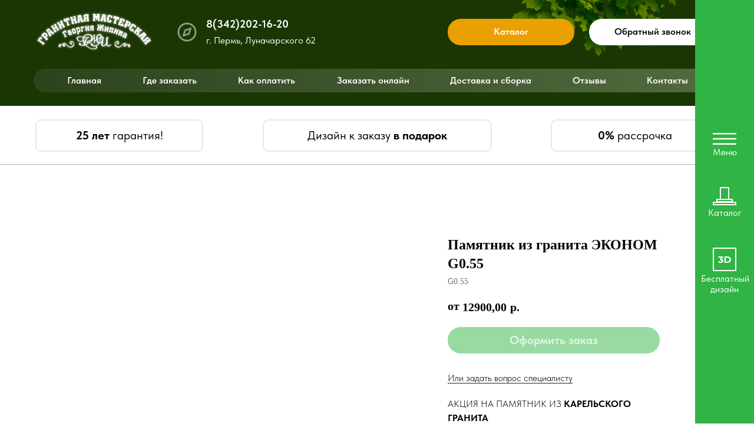

--- FILE ---
content_type: text/html; charset=UTF-8
request_url: https://granitmaster.biz/tproduct/1-179642705701-pamyatnik-iz-granita-ekonom-g055
body_size: 31931
content:
<!DOCTYPE html>
<html lang="en" dir="ltr">
<head>
    <meta charset="utf-8">
    <meta name="viewport" content="width=device-width, initial-scale=1.0" />
    
<title>Памятник из гранита ЭКОНОМ G0.55</title>
<meta name="description" content="Размер стелы 550*350*50 с надписями">
<meta name="keywords" content="">
<meta property="og:title" content="Памятник из гранита ЭКОНОМ G0.55" />
<meta property="og:description" content="Размер стелы 550*350*50 с надписями" />
<meta property="og:type" content="website" />
<meta property="og:url" content="https://granitmaster.biz/tproduct/1-179642705701-pamyatnik-iz-granita-ekonom-g055" />
<meta property="og:image" content="https://static.tildacdn.com/tild3665-6632-4434-a430-336136356139/Malenky-pamyatnik55.jpg" />
<link rel="canonical" href="https://granitmaster.biz/tproduct/1-179642705701-pamyatnik-iz-granita-ekonom-g055" />
    <link rel="stylesheet" href="https://static.tildacdn.com/css/fonts-tildasans.css" type="text/css" media="all">
    <link rel="stylesheet" href="https://static.tildacdn.com/css/tilda-grid-3.0.min.css">
    <link rel="stylesheet" href="https://static.tildacdn.com/ws/project5324036/tilda-blocks-page28102101.min.css?t=1768210504" type="text/css" media="all" onerror="this.loaderr='y';" /><link rel="stylesheet" href="https://static.tildacdn.com/ws/project5324036/tilda-blocks-page28102187.min.css?t=1768210504" type="text/css" media="all" onerror="this.loaderr='y';" />
    <link rel="stylesheet" href="https://static.tildacdn.com/css/tilda-cart-1.0.min.css" type="text/css" media="all">
    <link rel="stylesheet" href="https://static.tildacdn.com/css/tilda-forms-1.0.min.css" type="text/css" media="all">
    <link rel="stylesheet" href="https://static.tildacdn.com/css/tilda-catalog-1.1.min.css" type="text/css" media="all" onerror="this.loaderr='y';" />
    <link rel="stylesheet" href="https://static.tildacdn.com/css/tilda-delivery-1.0.min.css">
    <link rel="stylesheet" href="https://static.tildacdn.com/css/tilda-slds-1.4.min.css">
    <link rel="stylesheet" href="https://static.tildacdn.com/css/tilda-zoom-2.0.min.css">
    <link rel="stylesheet" href="https://static.tildacdn.com/css/tilda-popup-1.1.min.css">
    <link rel="stylesheet" href="https://static.tildacdn.com/css/tilda-cover-1.0.min.css" type="text/css" media="all">
    <link rel="stylesheet" href="https://static.tildacdn.com/css/tilda-menusub-1.0.min.css">
    <link rel="stylesheet" href="https://static.tildacdn.com/css/tilda-animation-1.0.min.css" type="text/css" media="all">
    <script src="https://static.tildacdn.com/js/tilda-scripts-3.0.min.js"></script>
    <script src="https://static.tildacdn.com/ws/project5324036/tilda-blocks-page28102101.min.js?t=1768210504" onerror="this.loaderr='y';"></script><script src="https://static.tildacdn.com/ws/project5324036/tilda-blocks-page28102187.min.js?t=1768210504" onerror="this.loaderr='y';"></script>
    <script src="https://static.tildacdn.com/js/tilda-forms-1.0.min.js" charset="utf-8"></script>
    <script src="https://static.tildacdn.com/js/hammer.min.js" charset="utf-8"></script>
    <script src="https://static.tildacdn.com/js/tilda-slds-1.4.min.js" charset="utf-8"></script>
    <script src="https://static.tildacdn.com/js/tilda-zoom-2.0.min.js" charset="utf-8"></script>
    <script src="https://static.tildacdn.com/js/tilda-cart-1.1.min.js" charset="utf-8"></script>
    <script src="https://static.tildacdn.com/js/tilda-products-1.0.min.js" charset="utf-8"></script>
    <script src="https://static.tildacdn.com/js/tilda-catalog-1.1.min.js" charset="utf-8" async onerror="this.loaderr='y';"></script>
    <script src="https://static.tildacdn.com/js/tilda-delivery-1.0.min.js" charset="utf-8"></script>
    <script src="https://static.tildacdn.com/js/tilda-cover-1.0.min.js" charset="utf-8"></script>
    <script src="https://static.tildacdn.com/js/tilda-menusub-1.0.min.js" charset="utf-8"></script>
    <script src="https://static.tildacdn.com/js/tilda-animation-1.0.min.js" charset="utf-8"></script>
    <script src="https://static.tildacdn.com/js/tilda-wishlist-1.0.min.js" charset="utf-8"></script>
    <script type="text/javascript">
    
    if((/bot|google|yandex|baidu|bing|msn|duckduckbot|teoma|slurp|crawler|spider|robot|crawling|facebook/i.test(navigator.userAgent))===false && typeof(sessionStorage)!='undefined' && sessionStorage.getItem('visited')!=='y'){	var style=document.createElement('style');	style.type='text/css';	style.innerHTML='@media screen and (min-width: 980px) {.t-records {opacity: 0;}.t-records_animated {-webkit-transition: opacity ease-in-out .2s;-moz-transition: opacity ease-in-out .2s;-o-transition: opacity ease-in-out .2s;transition: opacity ease-in-out .2s;}.t-records.t-records_visible {opacity: 1;}}';	document.getElementsByTagName('head')[0].appendChild(style);	$(document).ready(function() { $('.t-records').addClass('t-records_animated'); setTimeout(function(){ $('.t-records').addClass('t-records_visible'); sessionStorage.setItem('visited','y'); },400);	});}
    
    </script>
<script src="https://static.tildacdn.com/js/jquery-1.10.2.min.js" charset="utf-8"  onerror="this.loaderr='y';"></script><script src="https://static.tildacdn.com/js/tilda-lazyload-1.0.min.js" charset="utf-8" async onerror="this.loaderr='y';"></script><script src="https://static.tildacdn.com/js/tilda-zero-1.1.min.js" charset="utf-8" async onerror="this.loaderr='y';"></script><script src="https://static.tildacdn.com/js/tilda-cards-1.0.min.js" charset="utf-8" async onerror="this.loaderr='y';"></script><script src="https://static.tildacdn.com/js/tilda-widget-positions-1.0.min.js" charset="utf-8" async onerror="this.loaderr='y';"></script><script src="https://static.tildacdn.com/js/tilda-popup-1.0.min.js" charset="utf-8" async onerror="this.loaderr='y';"></script><script src="https://static.tildacdn.com/js/tilda-menu-1.0.min.js" charset="utf-8" async onerror="this.loaderr='y';"></script><script src="https://static.tildacdn.com/js/tilda-zero-scale-1.0.min.js" charset="utf-8" async onerror="this.loaderr='y';"></script><script src="https://static.tildacdn.com/js/tilda-skiplink-1.0.min.js" charset="utf-8" async onerror="this.loaderr='y';"></script><script src="https://static.tildacdn.com/js/tilda-events-1.0.min.js" charset="utf-8" async onerror="this.loaderr='y';"></script><link rel="stylesheet" href="https://static.tildacdn.com/css/tilda-cards-1.0.min.css" type="text/css" media="all" onerror="this.loaderr='y';" /></head>

<body class="t-body">
<div id="allrecords" class="t-records" data-hook="blocks-collection-content-node" data-tilda-project-id="5324036" data-tilda-page-id="" data-tilda-formskey="446c8c1da6afa501445a5627e5324036">

<!-- PRODUCT START -->

                
                        
                    
        
        
<!-- product header -->
<!--header-->
<div id="t-header" class="t-records" data-hook="blocks-collection-content-node" data-tilda-project-id="5324036" data-tilda-page-id="28102101" data-tilda-formskey="446c8c1da6afa501445a5627e5324036" data-tilda-lazy="yes" data-tilda-root-zone="one"  data-tilda-project-headcode="yes"     data-tilda-project-country="RU">

    <div id="rec453969269" class="r t-rec" style=" " data-animationappear="off" data-record-type="396"      >
<!-- T396 -->
<style>#rec453969269 .t396__artboard {height: 180px; background-color: #1a3703; }#rec453969269 .t396__filter {height: 180px;    }#rec453969269 .t396__carrier{height: 180px;background-position: center center;background-attachment: scroll;background-size: cover;background-repeat: no-repeat;}@media screen and (max-width: 1199px) {#rec453969269 .t396__artboard,#rec453969269 .t396__filter,#rec453969269 .t396__carrier {}#rec453969269 .t396__filter {}#rec453969269 .t396__carrier {background-attachment: scroll;}}@media screen and (max-width: 959px) {#rec453969269 .t396__artboard,#rec453969269 .t396__filter,#rec453969269 .t396__carrier {}#rec453969269 .t396__filter {}#rec453969269 .t396__carrier {background-attachment: scroll;}}@media screen and (max-width: 639px) {#rec453969269 .t396__artboard,#rec453969269 .t396__filter,#rec453969269 .t396__carrier {}#rec453969269 .t396__filter {}#rec453969269 .t396__carrier {background-attachment: scroll;}}@media screen and (max-width: 479px) {#rec453969269 .t396__artboard,#rec453969269 .t396__filter,#rec453969269 .t396__carrier {height: 70px;}#rec453969269 .t396__filter {}#rec453969269 .t396__carrier {background-attachment: scroll;}}#rec453969269 .tn-elem[data-elem-id="1647414677769"] {
  z-index: 2;
  top:  20px;;
  left:  calc(50% - 600px + 20px);;
  width: 200px;
  height: auto;
}
#rec453969269 .tn-elem[data-elem-id="1647414677769"] .tn-atom {
  background-position: center center;
  border-width: var(--t396-borderwidth, 0);
  border-style: var(--t396-borderstyle, solid);
  border-color: var(--t396-bordercolor, transparent);
  transition: background-color var(--t396-speedhover,0s) ease-in-out, color var(--t396-speedhover,0s) ease-in-out, border-color var(--t396-speedhover,0s) ease-in-out, box-shadow var(--t396-shadowshoverspeed,0.2s) ease-in-out;
}
@media screen and (max-width: 479px) {
  #rec453969269 .tn-elem[data-elem-id="1647414677769"] {
    top:  11px;;
    left:  calc(50% - 160px + 0px);;
    width: 136px;
    height: auto;
  }
}#rec453969269 .tn-elem[data-elem-id="1647414729882"] {
  z-index: 3;
  top:  -460px;;
  left:  calc(50% - 600px + 700px);;
  width: 876px;
  height: auto;
}
#rec453969269 .tn-elem[data-elem-id="1647414729882"] .tn-atom {
  background-position: center center;
  border-width: var(--t396-borderwidth, 0);
  border-style: var(--t396-borderstyle, solid);
  border-color: var(--t396-bordercolor, transparent);
  transition: background-color var(--t396-speedhover,0s) ease-in-out, color var(--t396-speedhover,0s) ease-in-out, border-color var(--t396-speedhover,0s) ease-in-out, box-shadow var(--t396-shadowshoverspeed,0.2s) ease-in-out;
}#rec453969269 .tn-elem[data-elem-id="1647414941069"] {
  z-index: 4;
  top:  37px;;
  left:  calc(50% - 600px + 260px);;
  width: 35px;
  height: auto;
}
#rec453969269 .tn-elem[data-elem-id="1647414941069"] .tn-atom {
  opacity: 0.5;
  background-position: center center;
  border-width: var(--t396-borderwidth, 0);
  border-style: var(--t396-borderstyle, solid);
  border-color: var(--t396-bordercolor, transparent);
  transition: background-color var(--t396-speedhover,0s) ease-in-out, color var(--t396-speedhover,0s) ease-in-out, border-color var(--t396-speedhover,0s) ease-in-out, box-shadow var(--t396-shadowshoverspeed,0.2s) ease-in-out;
}
@media screen and (max-width: 479px) {
  #rec453969269 .tn-elem[data-elem-id="1647414941069"] {
    top:  38px;;
    left:  calc(50% - 160px + -1318px);;
    height: auto;
  }
}#rec453969269 .tn-elem[data-elem-id="1647415085288"] {
  color: #ffffff;
  z-index: 5;
  top:  27px;;
  left:  calc(50% - 600px + 310px);;
  width: 214px;
  height: auto;
}
#rec453969269 .tn-elem[data-elem-id="1647415085288"] .tn-atom {
  color: #ffffff;
  font-size: 18px;
  font-family: 'TildaSans', Arial,sans-serif;
  line-height: 1.55;
  font-weight: 700;
  background-position: center center;
  border-width: var(--t396-borderwidth, 0);
  border-style: var(--t396-borderstyle, solid);
  border-color: var(--t396-bordercolor, transparent);
  transition: background-color var(--t396-speedhover,0s) ease-in-out, color var(--t396-speedhover,0s) ease-in-out, border-color var(--t396-speedhover,0s) ease-in-out, box-shadow var(--t396-shadowshoverspeed,0.2s) ease-in-out;
  text-shadow: var(--t396-shadow-text-x, 0px) var(--t396-shadow-text-y, 0px) var(--t396-shadow-text-blur, 0px) rgba(var(--t396-shadow-text-color), var(--t396-shadow-text-opacity, 100%));
}
@media screen and (max-width: 479px) {
  #rec453969269 .tn-elem[data-elem-id="1647415085288"] {
    top:  28px;;
    left:  calc(50% - 160px + -1268px);;
    height: auto;
  }
}#rec453969269 .tn-elem[data-elem-id="1647415120814"] {
  color: #ffffff;
  z-index: 6;
  top:  57px;;
  left:  calc(50% - 600px + 310px);;
  width: 187px;
  height: auto;
}
#rec453969269 .tn-elem[data-elem-id="1647415120814"] .tn-atom {
  color: #ffffff;
  font-size: 16px;
  font-family: 'TildaSans', Arial,sans-serif;
  line-height: 1.55;
  font-weight: 400;
  background-position: center center;
  border-width: var(--t396-borderwidth, 0);
  border-style: var(--t396-borderstyle, solid);
  border-color: var(--t396-bordercolor, transparent);
  transition: background-color var(--t396-speedhover,0s) ease-in-out, color var(--t396-speedhover,0s) ease-in-out, border-color var(--t396-speedhover,0s) ease-in-out, box-shadow var(--t396-shadowshoverspeed,0.2s) ease-in-out;
  text-shadow: var(--t396-shadow-text-x, 0px) var(--t396-shadow-text-y, 0px) var(--t396-shadow-text-blur, 0px) rgba(var(--t396-shadow-text-color), var(--t396-shadow-text-opacity, 100%));
}
@media screen and (max-width: 479px) {
  #rec453969269 .tn-elem[data-elem-id="1647415120814"] {
    top:  58px;;
    left:  calc(50% - 160px + -1268px);;
    height: auto;
  }
}#rec453969269 .tn-elem[data-elem-id="1647415167841"] {
  color: #000000;
  text-align: center;
  z-index: 7;
  top:  32px;;
  left:  calc(50% - 600px + 960px);;
  width: 215px;
  height: 45px;
}
#rec453969269 .tn-elem[data-elem-id="1647415167841"] .tn-atom {
  color: #000000;
  font-size: 16px;
  font-family: 'TildaSans', Arial,sans-serif;
  line-height: 1.55;
  font-weight: 600;
  border-radius: 30px;
  background-color: var(--t396-bgcolor-color, transparent);
  background-position: center center;
  --t396-speedhover: 0.2s;
  transition: background-color var(--t396-speedhover,0s) ease-in-out, color var(--t396-speedhover,0s) ease-in-out, border-color var(--t396-speedhover,0s) ease-in-out, box-shadow var(--t396-shadowshoverspeed,0.2s) ease-in-out;
  position: relative;
  z-index: 1;
  background-image: var(--t396-bgcolor-image, none);
  --t396-bgcolor-color: #ffffff;
  --t396-bgcolor-image: none;
  --t396-bgcolor-hover-color: #eaa001;
  --t396-bgcolor-hover-image: none;
  -webkit-box-pack: center;
  -ms-flex-pack: center;
  justify-content: center;
}
#rec453969269 .tn-elem[data-elem-id="1647415167841"] .tn-atom::after {
  content: '';
  position: absolute;
  width: 100%;
  height: 100%;
  left: 0;
  top: 0;
  box-sizing: border-box;
  background-origin: border-box;
  background-clip: border-box;
  pointer-events: none;
  transition: opacity var(--t396-speedhover,0s) ease-in-out;;
  z-index: -1;
  opacity: 0;
  background-color: var(--t396-bgcolor-hover-color, var(--t396-bgcolor-color, transparent));
  background-image: var(--t396-bgcolor-hover-image, var(--t396-bgcolor-image, none));
}
#rec453969269 .tn-elem[data-elem-id="1647415167841"] .tn-atom .tn-atom__button-text {
  transition: color var(--t396-speedhover,0s) ease-in-out;
  color: #000000;
}
#rec453969269 .tn-elem[data-elem-id="1647415167841"] .tn-atom .tn-atom__button-border::before {
  display: none;
}
#rec453969269 .tn-elem[data-elem-id="1647415167841"] .tn-atom .tn-atom__button-border::after {
  display: none;
}
@media (hover), (min-width:0\0) {
  #rec453969269 .tn-elem[data-elem-id="1647415167841"] .tn-atom:hover::after {
    opacity: 1;
  }
}
@media (hover), (min-width:0\0) {
  #rec453969269 .tn-elem[data-elem-id="1647415167841"] .tn-atom:hover {
    color: #fbf9f2;
  }
  #rec453969269 .tn-elem[data-elem-id="1647415167841"] .tn-atom:hover .tn-atom__button-text {
    color: #fbf9f2;
  }
}
@media screen and (max-width: 1199px) {
  #rec453969269 .tn-elem[data-elem-id="1647415167841"] {
    left:  calc(50% - 480px + 780px);;
    width: px;
  }
  #rec453969269 .tn-elem[data-elem-id="1647415167841"] .tn-atom {
    white-space: normal;
    background-size: cover;
  }
  #rec453969269 .tn-elem[data-elem-id="1647415167841"] .tn-atom .tn-atom__button-text {
    overflow: visible;
  }
  #rec453969269 .tn-elem[data-elem-id="1647415167841"] .tn-atom .tn-atom__button-border::before {
    display: none;
  }
  #rec453969269 .tn-elem[data-elem-id="1647415167841"] .tn-atom .tn-atom__button-border::after {
    display: none;
  }
}
@media screen and (max-width: 959px) {
  #rec453969269 .tn-elem[data-elem-id="1647415167841"] {
    left:  calc(50% - 320px + 930px);;
    width: px;
  }
  #rec453969269 .tn-elem[data-elem-id="1647415167841"] .tn-atom {
    white-space: normal;
    background-size: cover;
  }
  #rec453969269 .tn-elem[data-elem-id="1647415167841"] .tn-atom .tn-atom__button-text {
    overflow: visible;
  }
  #rec453969269 .tn-elem[data-elem-id="1647415167841"] .tn-atom .tn-atom__button-border::before {
    display: none;
  }
  #rec453969269 .tn-elem[data-elem-id="1647415167841"] .tn-atom .tn-atom__button-border::after {
    display: none;
  }
}
@media screen and (max-width: 639px) {
  #rec453969269 .tn-elem[data-elem-id="1647415167841"] .tn-atom {
    white-space: normal;
    background-size: cover;
  }
  #rec453969269 .tn-elem[data-elem-id="1647415167841"] .tn-atom .tn-atom__button-text {
    overflow: visible;
  }
  #rec453969269 .tn-elem[data-elem-id="1647415167841"] .tn-atom .tn-atom__button-border::before {
    display: none;
  }
  #rec453969269 .tn-elem[data-elem-id="1647415167841"] .tn-atom .tn-atom__button-border::after {
    display: none;
  }
}
@media screen and (max-width: 479px) {
  #rec453969269 .tn-elem[data-elem-id="1647415167841"] .tn-atom {
    white-space: normal;
    background-size: cover;
  }
  #rec453969269 .tn-elem[data-elem-id="1647415167841"] .tn-atom .tn-atom__button-text {
    overflow: visible;
  }
  #rec453969269 .tn-elem[data-elem-id="1647415167841"] .tn-atom .tn-atom__button-border::before {
    display: none;
  }
  #rec453969269 .tn-elem[data-elem-id="1647415167841"] .tn-atom .tn-atom__button-border::after {
    display: none;
  }
}#rec453969269 .tn-elem[data-elem-id="1647415253118"] {
  z-index: 8;
  top:  117px;;
  left:  calc(50% - 600px + 17px);;
  width: 1160px;
  height: 40px;
}
#rec453969269 .tn-elem[data-elem-id="1647415253118"] .tn-atom {
  border-radius: 100px;
  background-color: #919191;
  background-position: center center;
  border-width: var(--t396-borderwidth, 0);
  border-style: var(--t396-borderstyle, solid);
  border-color: var(--t396-bordercolor, transparent);
  transition: background-color var(--t396-speedhover,0s) ease-in-out, color var(--t396-speedhover,0s) ease-in-out, border-color var(--t396-speedhover,0s) ease-in-out, box-shadow var(--t396-shadowshoverspeed,0.2s) ease-in-out;
}
@media screen and (max-width: 479px) {
  #rec453969269 .tn-elem[data-elem-id="1647415253118"] {
    top:  118px;;
    left:  calc(50% - 160px + -1558px);;
  }
}#rec453969269 .tn-elem[data-elem-id="1647415331546"] {
  color: #ffffff;
  z-index: 9;
  top:  125px;;
  left:  calc(50% - 600px + 74px);;
  width: 57px;
  height: auto;
}
#rec453969269 .tn-elem[data-elem-id="1647415331546"] .tn-atom {
  color: #ffffff;
  font-size: 16px;
  font-family: 'TildaSans', Arial,sans-serif;
  line-height: 1.55;
  font-weight: 600;
  background-position: center center;
  border-width: var(--t396-borderwidth, 0);
  border-style: var(--t396-borderstyle, solid);
  border-color: var(--t396-bordercolor, transparent);
  transition: background-color var(--t396-speedhover,0s) ease-in-out, color var(--t396-speedhover,0s) ease-in-out, border-color var(--t396-speedhover,0s) ease-in-out, box-shadow var(--t396-shadowshoverspeed,0.2s) ease-in-out;
  text-shadow: var(--t396-shadow-text-x, 0px) var(--t396-shadow-text-y, 0px) var(--t396-shadow-text-blur, 0px) rgba(var(--t396-shadow-text-color), var(--t396-shadow-text-opacity, 100%));
}
@media screen and (max-width: 479px) {
  #rec453969269 .tn-elem[data-elem-id="1647415331546"] {
    top:  125px;;
    left:  calc(50% - 160px + -1505px);;
    height: auto;
  }
}#rec453969269 .tn-elem[data-elem-id="1647415359845"] {
  color: #ffffff;
  z-index: 10;
  top:  125px;;
  left:  calc(50% - 600px + 202px);;
  width: 92px;
  height: auto;
}
#rec453969269 .tn-elem[data-elem-id="1647415359845"] .tn-atom {
  color: #ffffff;
  font-size: 16px;
  font-family: 'TildaSans', Arial,sans-serif;
  line-height: 1.55;
  font-weight: 600;
  background-position: center center;
  border-width: var(--t396-borderwidth, 0);
  border-style: var(--t396-borderstyle, solid);
  border-color: var(--t396-bordercolor, transparent);
  transition: background-color var(--t396-speedhover,0s) ease-in-out, color var(--t396-speedhover,0s) ease-in-out, border-color var(--t396-speedhover,0s) ease-in-out, box-shadow var(--t396-shadowshoverspeed,0.2s) ease-in-out;
  text-shadow: var(--t396-shadow-text-x, 0px) var(--t396-shadow-text-y, 0px) var(--t396-shadow-text-blur, 0px) rgba(var(--t396-shadow-text-color), var(--t396-shadow-text-opacity, 100%));
}
@media screen and (max-width: 479px) {
  #rec453969269 .tn-elem[data-elem-id="1647415359845"] {
    top:  125px;;
    left:  calc(50% - 160px + -1377px);;
    height: auto;
  }
}#rec453969269 .tn-elem[data-elem-id="1647415383035"] {
  color: #ffffff;
  z-index: 11;
  top:  125px;;
  left:  calc(50% - 600px + 364px);;
  width: 97px;
  height: auto;
}
#rec453969269 .tn-elem[data-elem-id="1647415383035"] .tn-atom {
  color: #ffffff;
  font-size: 16px;
  font-family: 'TildaSans', Arial,sans-serif;
  line-height: 1.55;
  font-weight: 600;
  background-position: center center;
  border-width: var(--t396-borderwidth, 0);
  border-style: var(--t396-borderstyle, solid);
  border-color: var(--t396-bordercolor, transparent);
  transition: background-color var(--t396-speedhover,0s) ease-in-out, color var(--t396-speedhover,0s) ease-in-out, border-color var(--t396-speedhover,0s) ease-in-out, box-shadow var(--t396-shadowshoverspeed,0.2s) ease-in-out;
  text-shadow: var(--t396-shadow-text-x, 0px) var(--t396-shadow-text-y, 0px) var(--t396-shadow-text-blur, 0px) rgba(var(--t396-shadow-text-color), var(--t396-shadow-text-opacity, 100%));
}
@media screen and (max-width: 479px) {
  #rec453969269 .tn-elem[data-elem-id="1647415383035"] {
    top:  125px;;
    left:  calc(50% - 160px + -1215px);;
    height: auto;
  }
}#rec453969269 .tn-elem[data-elem-id="1647415398444"] {
  color: #ffffff;
  z-index: 12;
  top:  125px;;
  left:  calc(50% - 600px + 532px);;
  width: 131px;
  height: auto;
}
#rec453969269 .tn-elem[data-elem-id="1647415398444"] .tn-atom {
  color: #ffffff;
  font-size: 16px;
  font-family: 'TildaSans', Arial,sans-serif;
  line-height: 1.55;
  font-weight: 600;
  background-position: center center;
  border-width: var(--t396-borderwidth, 0);
  border-style: var(--t396-borderstyle, solid);
  border-color: var(--t396-bordercolor, transparent);
  transition: background-color var(--t396-speedhover,0s) ease-in-out, color var(--t396-speedhover,0s) ease-in-out, border-color var(--t396-speedhover,0s) ease-in-out, box-shadow var(--t396-shadowshoverspeed,0.2s) ease-in-out;
  text-shadow: var(--t396-shadow-text-x, 0px) var(--t396-shadow-text-y, 0px) var(--t396-shadow-text-blur, 0px) rgba(var(--t396-shadow-text-color), var(--t396-shadow-text-opacity, 100%));
}
@media screen and (max-width: 479px) {
  #rec453969269 .tn-elem[data-elem-id="1647415398444"] {
    top:  125px;;
    left:  calc(50% - 160px + -1047px);;
    height: auto;
  }
}#rec453969269 .tn-elem[data-elem-id="1647415413828"] {
  color: #ffffff;
  z-index: 13;
  top:  125px;;
  left:  calc(50% - 600px + 724px);;
  width: 138px;
  height: auto;
}
#rec453969269 .tn-elem[data-elem-id="1647415413828"] .tn-atom {
  color: #ffffff;
  font-size: 16px;
  font-family: 'TildaSans', Arial,sans-serif;
  line-height: 1.55;
  font-weight: 600;
  background-position: center center;
  border-width: var(--t396-borderwidth, 0);
  border-style: var(--t396-borderstyle, solid);
  border-color: var(--t396-bordercolor, transparent);
  transition: background-color var(--t396-speedhover,0s) ease-in-out, color var(--t396-speedhover,0s) ease-in-out, border-color var(--t396-speedhover,0s) ease-in-out, box-shadow var(--t396-shadowshoverspeed,0.2s) ease-in-out;
  text-shadow: var(--t396-shadow-text-x, 0px) var(--t396-shadow-text-y, 0px) var(--t396-shadow-text-blur, 0px) rgba(var(--t396-shadow-text-color), var(--t396-shadow-text-opacity, 100%));
}
@media screen and (max-width: 479px) {
  #rec453969269 .tn-elem[data-elem-id="1647415413828"] {
    top:  125px;;
    left:  calc(50% - 160px + -855px);;
    height: auto;
  }
}#rec453969269 .tn-elem[data-elem-id="1647415434679"] {
  color: #ffffff;
  z-index: 14;
  top:  125px;;
  left:  calc(50% - 600px + 932px);;
  width: 55px;
  height: auto;
}
#rec453969269 .tn-elem[data-elem-id="1647415434679"] .tn-atom {
  color: #ffffff;
  font-size: 16px;
  font-family: 'TildaSans', Arial,sans-serif;
  line-height: 1.55;
  font-weight: 600;
  background-position: center center;
  border-width: var(--t396-borderwidth, 0);
  border-style: var(--t396-borderstyle, solid);
  border-color: var(--t396-bordercolor, transparent);
  transition: background-color var(--t396-speedhover,0s) ease-in-out, color var(--t396-speedhover,0s) ease-in-out, border-color var(--t396-speedhover,0s) ease-in-out, box-shadow var(--t396-shadowshoverspeed,0.2s) ease-in-out;
  text-shadow: var(--t396-shadow-text-x, 0px) var(--t396-shadow-text-y, 0px) var(--t396-shadow-text-blur, 0px) rgba(var(--t396-shadow-text-color), var(--t396-shadow-text-opacity, 100%));
}
@media screen and (max-width: 479px) {
  #rec453969269 .tn-elem[data-elem-id="1647415434679"] {
    top:  125px;;
    left:  calc(50% - 160px + -647px);;
    height: auto;
  }
}#rec453969269 .tn-elem[data-elem-id="1647415447695"] {
  color: #ffffff;
  z-index: 15;
  top:  125px;;
  left:  calc(50% - 600px + 1058px);;
  width: 55px;
  height: auto;
}
#rec453969269 .tn-elem[data-elem-id="1647415447695"] .tn-atom {
  color: #ffffff;
  font-size: 16px;
  font-family: 'TildaSans', Arial,sans-serif;
  line-height: 1.55;
  font-weight: 600;
  background-position: center center;
  border-width: var(--t396-borderwidth, 0);
  border-style: var(--t396-borderstyle, solid);
  border-color: var(--t396-bordercolor, transparent);
  transition: background-color var(--t396-speedhover,0s) ease-in-out, color var(--t396-speedhover,0s) ease-in-out, border-color var(--t396-speedhover,0s) ease-in-out, box-shadow var(--t396-shadowshoverspeed,0.2s) ease-in-out;
  text-shadow: var(--t396-shadow-text-x, 0px) var(--t396-shadow-text-y, 0px) var(--t396-shadow-text-blur, 0px) rgba(var(--t396-shadow-text-color), var(--t396-shadow-text-opacity, 100%));
}
@media screen and (max-width: 479px) {
  #rec453969269 .tn-elem[data-elem-id="1647415447695"] {
    top:  125px;;
    left:  calc(50% - 160px + -521px);;
    height: auto;
  }
}#rec453969269 .tn-elem[data-elem-id="1650014283469"] {
  z-index: 17;
  top:  -50px;;
  left:  calc(50% - 600px + 0px);;
  width: 40px;
  height: auto;
}
#rec453969269 .tn-elem[data-elem-id="1650014283469"] .tn-atom {
  background-position: center center;
  border-width: var(--t396-borderwidth, 0);
  border-style: var(--t396-borderstyle, solid);
  border-color: var(--t396-bordercolor, transparent);
  transition: background-color var(--t396-speedhover,0s) ease-in-out, color var(--t396-speedhover,0s) ease-in-out, border-color var(--t396-speedhover,0s) ease-in-out, box-shadow var(--t396-shadowshoverspeed,0.2s) ease-in-out;
}
@media screen and (max-width: 479px) {
  #rec453969269 .tn-elem[data-elem-id="1650014283469"] {
    top:  24px;;
    left:  calc(50% - 160px + 280px);;
    height: auto;
  }
}#rec453969269 .tn-elem[data-elem-id="1709719220617"] {
  color: #fbf9f2;
  text-align: center;
  z-index: 18;
  top:  32px;;
  left:  calc(50% - 600px + 720px);;
  width: 215px;
  height: 45px;
}
#rec453969269 .tn-elem[data-elem-id="1709719220617"] .tn-atom {
  color: #fbf9f2;
  font-size: 16px;
  font-family: 'TildaSans', Arial,sans-serif;
  line-height: 1.3;
  font-weight: 700;
  border-radius: 30px;
  background-color: var(--t396-bgcolor-color, transparent);
  background-position: center center;
  --t396-speedhover: 0.2s;
  transition: background-color var(--t396-speedhover,0s) ease-in-out, color var(--t396-speedhover,0s) ease-in-out, border-color var(--t396-speedhover,0s) ease-in-out, box-shadow var(--t396-shadowshoverspeed,0.2s) ease-in-out;
  position: relative;
  z-index: 1;
  background-image: var(--t396-bgcolor-image, none);
  --t396-bgcolor-color: #eaa001;
  --t396-bgcolor-image: none;
  --t396-bgcolor-hover-color: #ffffff;
  --t396-bgcolor-hover-image: none;
  -webkit-box-pack: center;
  -ms-flex-pack: center;
  justify-content: center;
}
#rec453969269 .tn-elem[data-elem-id="1709719220617"] .tn-atom::after {
  content: '';
  position: absolute;
  width: 100%;
  height: 100%;
  left: 0;
  top: 0;
  box-sizing: border-box;
  background-origin: border-box;
  background-clip: border-box;
  pointer-events: none;
  transition: opacity var(--t396-speedhover,0s) ease-in-out;;
  z-index: -1;
  opacity: 0;
  background-color: var(--t396-bgcolor-hover-color, var(--t396-bgcolor-color, transparent));
  background-image: var(--t396-bgcolor-hover-image, var(--t396-bgcolor-image, none));
}
#rec453969269 .tn-elem[data-elem-id="1709719220617"] .tn-atom .tn-atom__button-text {
  transition: color var(--t396-speedhover,0s) ease-in-out;
  color: #fbf9f2;
}
#rec453969269 .tn-elem[data-elem-id="1709719220617"] .tn-atom .tn-atom__button-border::before {
  display: none;
}
#rec453969269 .tn-elem[data-elem-id="1709719220617"] .tn-atom .tn-atom__button-border::after {
  display: none;
}
@media (hover), (min-width:0\0) {
  #rec453969269 .tn-elem[data-elem-id="1709719220617"] .tn-atom:hover::after {
    opacity: 1;
  }
}
@media (hover), (min-width:0\0) {
  #rec453969269 .tn-elem[data-elem-id="1709719220617"] .tn-atom:hover {
    color: #000000;
  }
  #rec453969269 .tn-elem[data-elem-id="1709719220617"] .tn-atom:hover .tn-atom__button-text {
    color: #000000;
  }
}
@media screen and (max-width: 1199px) {
  #rec453969269 .tn-elem[data-elem-id="1709719220617"] {
    left:  calc(50% - 480px + 560px);;
    width: px;
  }
  #rec453969269 .tn-elem[data-elem-id="1709719220617"] .tn-atom {
    white-space: normal;
    background-size: cover;
  }
  #rec453969269 .tn-elem[data-elem-id="1709719220617"] .tn-atom .tn-atom__button-text {
    overflow: visible;
  }
  #rec453969269 .tn-elem[data-elem-id="1709719220617"] .tn-atom .tn-atom__button-border::before {
    display: none;
  }
  #rec453969269 .tn-elem[data-elem-id="1709719220617"] .tn-atom .tn-atom__button-border::after {
    display: none;
  }
}
@media screen and (max-width: 959px) {
  #rec453969269 .tn-elem[data-elem-id="1709719220617"] {
    left:  calc(50% - 320px + 690px);;
    width: px;
  }
  #rec453969269 .tn-elem[data-elem-id="1709719220617"] .tn-atom {
    white-space: normal;
    background-size: cover;
  }
  #rec453969269 .tn-elem[data-elem-id="1709719220617"] .tn-atom .tn-atom__button-text {
    overflow: visible;
  }
  #rec453969269 .tn-elem[data-elem-id="1709719220617"] .tn-atom .tn-atom__button-border::before {
    display: none;
  }
  #rec453969269 .tn-elem[data-elem-id="1709719220617"] .tn-atom .tn-atom__button-border::after {
    display: none;
  }
}
@media screen and (max-width: 639px) {
  #rec453969269 .tn-elem[data-elem-id="1709719220617"] .tn-atom {
    white-space: normal;
    background-size: cover;
  }
  #rec453969269 .tn-elem[data-elem-id="1709719220617"] .tn-atom .tn-atom__button-text {
    overflow: visible;
  }
  #rec453969269 .tn-elem[data-elem-id="1709719220617"] .tn-atom .tn-atom__button-border::before {
    display: none;
  }
  #rec453969269 .tn-elem[data-elem-id="1709719220617"] .tn-atom .tn-atom__button-border::after {
    display: none;
  }
}
@media screen and (max-width: 479px) {
  #rec453969269 .tn-elem[data-elem-id="1709719220617"] {
    top:  -189px;;
    left:  calc(50% - 160px + 960px);;
    width: px;
  }
  #rec453969269 .tn-elem[data-elem-id="1709719220617"] .tn-atom {
    white-space: normal;
    background-size: cover;
  }
  #rec453969269 .tn-elem[data-elem-id="1709719220617"] .tn-atom .tn-atom__button-text {
    overflow: visible;
  }
  #rec453969269 .tn-elem[data-elem-id="1709719220617"] .tn-atom .tn-atom__button-border::before {
    display: none;
  }
  #rec453969269 .tn-elem[data-elem-id="1709719220617"] .tn-atom .tn-atom__button-border::after {
    display: none;
  }
}</style>










<div class='t396'>

	<div class="t396__artboard" data-artboard-recid="453969269" data-artboard-screens="320,480,640,960,1200"

				data-artboard-height="180"
		data-artboard-valign="center"
				 data-artboard-upscale="grid" 																				
							
																																															
				 data-artboard-height-res-320="70" 																																																
																																															
																																																				
																																															
																																																				
																																															
																																																				
						>

		
				
								
																											
																											
																											
																											
					
					<div class="t396__carrier" data-artboard-recid="453969269"></div>
		
		
		<div class="t396__filter" data-artboard-recid="453969269"></div>

		
					
		
				
						
	
			
	
						
												
												
												
												
									
	
			
	<div class='t396__elem tn-elem tn-elem__4539692691647414677769' data-elem-id='1647414677769' data-elem-type='image'
				data-field-top-value="20"
		data-field-left-value="20"
				 data-field-width-value="200" 		data-field-axisy-value="top"
		data-field-axisx-value="left"
		data-field-container-value="grid"
		data-field-topunits-value="px"
		data-field-leftunits-value="px"
		data-field-heightunits-value=""
		data-field-widthunits-value="px"
																																														 data-field-filewidth-value="393" 		 data-field-fileheight-value="133" 																								
							
			
																																																																																																																																								
												
				 data-field-top-res-320-value="11" 				 data-field-left-res-320-value="0" 								 data-field-width-res-320-value="136" 																																																																																																																								
			
					
			
																																																																																																																																								
												
																																																																																																																																								
			
					
			
																																																																																																																																								
												
																																																																																																																																								
			
					
			
																																																																																																																																								
												
																																																																																																																																								
			
					
			
		
		
		
			>

		
									
				
							<a class='tn-atom' href="/"   >
								
									<img class='tn-atom__img' src='https://static.tildacdn.com/tild6564-3566-4430-a338-613933623265/object52416042_2.png' alt='' imgfield='tn_img_1647414677769' />
							</a>
		
																			
																				
																				
																				
																				
					
				
				
				
				
				
				
				
				
	</div>

			
					
		
				
						
	
			
	
						
												
												
												
												
									
	
			
	<div class='t396__elem tn-elem tn-elem__4539692691647414729882' data-elem-id='1647414729882' data-elem-type='image'
				data-field-top-value="-460"
		data-field-left-value="700"
				 data-field-width-value="876" 		data-field-axisy-value="top"
		data-field-axisx-value="left"
		data-field-container-value="grid"
		data-field-topunits-value="px"
		data-field-leftunits-value="px"
		data-field-heightunits-value=""
		data-field-widthunits-value="px"
																																														 data-field-filewidth-value="876" 		 data-field-fileheight-value="707" 																								
							
			
																																																																																																																																								
												
																																																																																																																																								
			
					
			
																																																																																																																																								
												
																																																																																																																																								
			
					
			
																																																																																																																																								
												
																																																																																																																																								
			
					
			
																																																																																																																																								
												
																																																																																																																																								
			
					
			
		
		
		
			>

		
									
				
							<div class='tn-atom'    >
								
									<img class='tn-atom__img' src='https://static.tildacdn.com/tild3736-3565-4434-b831-356363313930/580b585b2edbce24c47b.png' alt='' imgfield='tn_img_1647414729882' />
							</div>
		
																			
																				
																				
																				
																				
					
				
				
				
				
				
				
				
				
	</div>

			
					
		
				
						
	
			
	
						
												
												
												
												
									
	
			
	<div class='t396__elem tn-elem tn-elem__4539692691647414941069' data-elem-id='1647414941069' data-elem-type='image'
				data-field-top-value="37"
		data-field-left-value="260"
				 data-field-width-value="35" 		data-field-axisy-value="top"
		data-field-axisx-value="left"
		data-field-container-value="grid"
		data-field-topunits-value="px"
		data-field-leftunits-value="px"
		data-field-heightunits-value=""
		data-field-widthunits-value="px"
																																														 data-field-filewidth-value="24" 		 data-field-fileheight-value="24" 																								
							
			
																																																																																																																																								
												
				 data-field-top-res-320-value="38" 				 data-field-left-res-320-value="-1318" 																																																																																																																																
			
					
			
																																																																																																																																								
												
																																																																																																																																								
			
					
			
																																																																																																																																								
												
																																																																																																																																								
			
					
			
																																																																																																																																								
												
																																																																																																																																								
			
					
			
		
		
		
			>

		
									
				
							<div class='tn-atom'    >
								
									<img class='tn-atom__img' src='https://static.tildacdn.com/tild3966-3162-4536-b930-333562633566/compass.svg' alt='' imgfield='tn_img_1647414941069' />
							</div>
		
																			
																				
																				
																				
																				
					
				
				
				
				
				
				
				
				
	</div>

			
					
		
				
						
	
			
	
						
												
												
												
												
									
	
			
	<div class='t396__elem tn-elem tn-elem__4539692691647415085288' data-elem-id='1647415085288' data-elem-type='text'
				data-field-top-value="27"
		data-field-left-value="310"
				 data-field-width-value="214" 		data-field-axisy-value="top"
		data-field-axisx-value="left"
		data-field-container-value="grid"
		data-field-topunits-value="px"
		data-field-leftunits-value="px"
		data-field-heightunits-value=""
		data-field-widthunits-value="px"
																																																																						 data-field-fontsize-value="18" 		
							
			
																																																																																																																																								
												
				 data-field-top-res-320-value="28" 				 data-field-left-res-320-value="-1268" 																																																																																																																																
			
					
			
																																																																																																																																								
												
																																																																																																																																								
			
					
			
																																																																																																																																								
												
																																																																																																																																								
			
					
			
																																																																																																																																								
												
																																																																																																																																								
			
					
			
		
		
		
			>

		
									
							<div class='tn-atom'><a href="tel:83422021620"style="color: inherit">8(342)202-16-20</a></div>		
				
																			
																				
																				
																				
																				
					
				
				
				
				
				
				
				
				
	</div>

			
					
		
				
						
	
			
	
						
												
												
												
												
									
	
			
	<div class='t396__elem tn-elem tn-elem__4539692691647415120814' data-elem-id='1647415120814' data-elem-type='text'
				data-field-top-value="57"
		data-field-left-value="310"
				 data-field-width-value="187" 		data-field-axisy-value="top"
		data-field-axisx-value="left"
		data-field-container-value="grid"
		data-field-topunits-value="px"
		data-field-leftunits-value="px"
		data-field-heightunits-value=""
		data-field-widthunits-value="px"
																																																																						 data-field-fontsize-value="16" 		
							
			
																																																																																																																																								
												
				 data-field-top-res-320-value="58" 				 data-field-left-res-320-value="-1268" 																																																																																																																																
			
					
			
																																																																																																																																								
												
																																																																																																																																								
			
					
			
																																																																																																																																								
												
																																																																																																																																								
			
					
			
																																																																																																																																								
												
																																																																																																																																								
			
					
			
		
		
		
			>

		
									
							<div class='tn-atom'><a href="https://yandex.ru/maps/-/CCUFYJddWB"target="_blank"style="color: inherit">г. Пермь, Луначарского 62</a></div>		
				
																			
																				
																				
																				
																				
					
				
				
				
				
				
				
				
				
	</div>

			
					
		
				
						
	
			
	
						
												
												
												
												
									
	
			
	<div class='t396__elem tn-elem tn-elem__4539692691647415167841' data-elem-id='1647415167841' data-elem-type='button'
				data-field-top-value="32"
		data-field-left-value="960"
		 data-field-height-value="45" 		 data-field-width-value="215" 		data-field-axisy-value="top"
		data-field-axisx-value="left"
		data-field-container-value="grid"
		data-field-topunits-value="px"
		data-field-leftunits-value="px"
		data-field-heightunits-value="px"
		data-field-widthunits-value="px"
																																																																						 data-field-fontsize-value="16" 		
							
			
																																																																																																																																								
												
																																																																																																																																								
			
					
			
																																																																																																																																								
												
																																																																																																																																								
			
					
			
																																																																																																																																								
												
								 data-field-left-res-640-value="930" 																																																																																																																																
			
					
			
																																																																																																																																								
												
								 data-field-left-res-960-value="780" 																																																																																																																																
			
					
			
		
		
		
			>

		
									
				
				
																			
																				
																				
																				
																				
					
				
							<a class='tn-atom' href="#popup:myform"  >
				<div class='tn-atom__button-content'>
						
						
					
					<span class="tn-atom__button-text">Обратный звонок</span>
				</div>
				<span class="tn-atom__button-border"></span>
			</a>
		
				
				
				
				
				
				
	</div>

			
					
		
				
						
	
			
	
						
												
												
												
												
									
	
			
	<div class='t396__elem tn-elem tn-elem__4539692691647415253118' data-elem-id='1647415253118' data-elem-type='shape'
				data-field-top-value="117"
		data-field-left-value="17"
		 data-field-height-value="40" 		 data-field-width-value="1160" 		data-field-axisy-value="top"
		data-field-axisx-value="left"
		data-field-container-value="grid"
		data-field-topunits-value="px"
		data-field-leftunits-value="px"
		data-field-heightunits-value="px"
		data-field-widthunits-value="px"
																																																																								
							
			
																																																																																																																																								
												
				 data-field-top-res-320-value="118" 				 data-field-left-res-320-value="-1558" 																																																																																																																																
			
					
			
																																																																																																																																								
												
																																																																																																																																								
			
					
			
																																																																																																																																								
												
																																																																																																																																								
			
					
			
																																																																																																																																								
												
																																																																																																																																								
			
					
			
		
		
		
			>

		
									
				
				
																			
																				
																				
																				
																				
					
							<div class='tn-atom' 				 																													>
			</div>
		
				
				
				
				
				
				
				
	</div>

			
					
		
				
						
	
			
	
						
												
												
												
												
									
	
			
	<div class='t396__elem tn-elem point_menu tn-elem__4539692691647415331546' data-elem-id='1647415331546' data-elem-type='text'
				data-field-top-value="125"
		data-field-left-value="74"
				 data-field-width-value="57" 		data-field-axisy-value="top"
		data-field-axisx-value="left"
		data-field-container-value="grid"
		data-field-topunits-value="px"
		data-field-leftunits-value="px"
		data-field-heightunits-value=""
		data-field-widthunits-value="px"
																																																																						 data-field-fontsize-value="16" 		
							
			
																																																																																																																																								
												
				 data-field-top-res-320-value="125" 				 data-field-left-res-320-value="-1505" 																																																																																																																																
			
					
			
																																																																																																																																								
												
																																																																																																																																								
			
					
			
																																																																																																																																								
												
																																																																																																																																								
			
					
			
																																																																																																																																								
												
																																																																																																																																								
			
					
			
		
		
		
			>

		
									
							<div class='tn-atom'><a href="/"style="color: inherit">Главная</a></div>		
				
																			
																				
																				
																				
																				
					
				
				
				
				
				
				
				
				
	</div>

			
					
		
				
						
	
			
	
						
												
												
												
												
									
	
			
	<div class='t396__elem tn-elem point_menu tn-elem__4539692691647415359845' data-elem-id='1647415359845' data-elem-type='text'
				data-field-top-value="125"
		data-field-left-value="202"
				 data-field-width-value="92" 		data-field-axisy-value="top"
		data-field-axisx-value="left"
		data-field-container-value="grid"
		data-field-topunits-value="px"
		data-field-leftunits-value="px"
		data-field-heightunits-value=""
		data-field-widthunits-value="px"
																																																																						 data-field-fontsize-value="16" 		
							
			
																																																																																																																																								
												
				 data-field-top-res-320-value="125" 				 data-field-left-res-320-value="-1377" 																																																																																																																																
			
					
			
																																																																																																																																								
												
																																																																																																																																								
			
					
			
																																																																																																																																								
												
																																																																																																																																								
			
					
			
																																																																																																																																								
												
																																																																																																																																								
			
					
			
		
		
		
			>

		
									
							<div class='tn-atom'><a href="/where_to_order"style="color: inherit">Где заказать</a></div>		
				
																			
																				
																				
																				
																				
					
				
				
				
				
				
				
				
				
	</div>

			
					
		
				
						
	
			
	
						
												
												
												
												
									
	
			
	<div class='t396__elem tn-elem point_menu tn-elem__4539692691647415383035' data-elem-id='1647415383035' data-elem-type='text'
				data-field-top-value="125"
		data-field-left-value="364"
				 data-field-width-value="97" 		data-field-axisy-value="top"
		data-field-axisx-value="left"
		data-field-container-value="grid"
		data-field-topunits-value="px"
		data-field-leftunits-value="px"
		data-field-heightunits-value=""
		data-field-widthunits-value="px"
																																																																						 data-field-fontsize-value="16" 		
							
			
																																																																																																																																								
												
				 data-field-top-res-320-value="125" 				 data-field-left-res-320-value="-1215" 																																																																																																																																
			
					
			
																																																																																																																																								
												
																																																																																																																																								
			
					
			
																																																																																																																																								
												
																																																																																																																																								
			
					
			
																																																																																																																																								
												
																																																																																																																																								
			
					
			
		
		
		
			>

		
									
							<div class='tn-atom'><a href="/how_payment"style="color: inherit">Как оплатить</a></div>		
				
																			
																				
																				
																				
																				
					
				
				
				
				
				
				
				
				
	</div>

			
					
		
				
						
	
			
	
						
												
												
												
												
									
	
			
	<div class='t396__elem tn-elem point_menu tn-elem__4539692691647415398444' data-elem-id='1647415398444' data-elem-type='text'
				data-field-top-value="125"
		data-field-left-value="532"
				 data-field-width-value="131" 		data-field-axisy-value="top"
		data-field-axisx-value="left"
		data-field-container-value="grid"
		data-field-topunits-value="px"
		data-field-leftunits-value="px"
		data-field-heightunits-value=""
		data-field-widthunits-value="px"
																																																																						 data-field-fontsize-value="16" 		
							
			
																																																																																																																																								
												
				 data-field-top-res-320-value="125" 				 data-field-left-res-320-value="-1047" 																																																																																																																																
			
					
			
																																																																																																																																								
												
																																																																																																																																								
			
					
			
																																																																																																																																								
												
																																																																																																																																								
			
					
			
																																																																																																																																								
												
																																																																																																																																								
			
					
			
		
		
		
			>

		
									
							<div class='tn-atom'><a href="/order_online"style="color: inherit">Заказать онлайн</a></div>		
				
																			
																				
																				
																				
																				
					
				
				
				
				
				
				
				
				
	</div>

			
					
		
				
						
	
			
	
						
												
												
												
												
									
	
			
	<div class='t396__elem tn-elem point_menu tn-elem__4539692691647415413828' data-elem-id='1647415413828' data-elem-type='text'
				data-field-top-value="125"
		data-field-left-value="724"
				 data-field-width-value="138" 		data-field-axisy-value="top"
		data-field-axisx-value="left"
		data-field-container-value="grid"
		data-field-topunits-value="px"
		data-field-leftunits-value="px"
		data-field-heightunits-value=""
		data-field-widthunits-value="px"
																																																																						 data-field-fontsize-value="16" 		
							
			
																																																																																																																																								
												
				 data-field-top-res-320-value="125" 				 data-field-left-res-320-value="-855" 																																																																																																																																
			
					
			
																																																																																																																																								
												
																																																																																																																																								
			
					
			
																																																																																																																																								
												
																																																																																																																																								
			
					
			
																																																																																																																																								
												
																																																																																																																																								
			
					
			
		
		
		
			>

		
									
							<div class='tn-atom'><a href="/delivery"style="color: inherit">Доставка и сборка</a></div>		
				
																			
																				
																				
																				
																				
					
				
				
				
				
				
				
				
				
	</div>

			
					
		
				
						
	
			
	
						
												
												
												
												
									
	
			
	<div class='t396__elem tn-elem point_menu tn-elem__4539692691647415434679' data-elem-id='1647415434679' data-elem-type='text'
				data-field-top-value="125"
		data-field-left-value="932"
				 data-field-width-value="55" 		data-field-axisy-value="top"
		data-field-axisx-value="left"
		data-field-container-value="grid"
		data-field-topunits-value="px"
		data-field-leftunits-value="px"
		data-field-heightunits-value=""
		data-field-widthunits-value="px"
																																																																						 data-field-fontsize-value="16" 		
							
			
																																																																																																																																								
												
				 data-field-top-res-320-value="125" 				 data-field-left-res-320-value="-647" 																																																																																																																																
			
					
			
																																																																																																																																								
												
																																																																																																																																								
			
					
			
																																																																																																																																								
												
																																																																																																																																								
			
					
			
																																																																																																																																								
												
																																																																																																																																								
			
					
			
		
		
		
			>

		
									
							<div class='tn-atom'><a href="https://yandex.ru/maps/org/granitnaya_masterskaya_georgiya_zhilina/1793886756/reviews/?ll=56.237178%2C58.006736&amp;z=14"target="_blank"style="color: inherit">Отзывы</a></div>		
				
																			
																				
																				
																				
																				
					
				
				
				
				
				
				
				
				
	</div>

			
					
		
				
						
	
			
	
						
												
												
												
												
									
	
			
	<div class='t396__elem tn-elem point_menu tn-elem__4539692691647415447695' data-elem-id='1647415447695' data-elem-type='text'
				data-field-top-value="125"
		data-field-left-value="1058"
				 data-field-width-value="55" 		data-field-axisy-value="top"
		data-field-axisx-value="left"
		data-field-container-value="grid"
		data-field-topunits-value="px"
		data-field-leftunits-value="px"
		data-field-heightunits-value=""
		data-field-widthunits-value="px"
																																																																						 data-field-fontsize-value="16" 		
							
			
																																																																																																																																								
												
				 data-field-top-res-320-value="125" 				 data-field-left-res-320-value="-521" 																																																																																																																																
			
					
			
																																																																																																																																								
												
																																																																																																																																								
			
					
			
																																																																																																																																								
												
																																																																																																																																								
			
					
			
																																																																																																																																								
												
																																																																																																																																								
			
					
			
		
		
		
			>

		
									
							<div class='tn-atom'><a href="/contacts"style="color: inherit">Контакты</a></div>		
				
																			
																				
																				
																				
																				
					
				
				
				
				
				
				
				
				
	</div>

			
					
		
																																															
				
					
		
				
						
	
			
	
						
												
												
												
												
									
	
			
	<div class='t396__elem tn-elem tn-elem__4539692691650014283469' data-elem-id='1650014283469' data-elem-type='image'
				data-field-top-value="-50"
		data-field-left-value="0"
				 data-field-width-value="40" 		data-field-axisy-value="top"
		data-field-axisx-value="left"
		data-field-container-value="grid"
		data-field-topunits-value="px"
		data-field-leftunits-value="px"
		data-field-heightunits-value=""
		data-field-widthunits-value="px"
																																														 data-field-filewidth-value="40" 		 data-field-fileheight-value="20" 																								
							
			
																																																																																																																																								
												
				 data-field-top-res-320-value="24" 				 data-field-left-res-320-value="280" 																																																																																																																																
			
					
			
																																																																																																																																								
												
																																																																																																																																								
			
					
			
																																																																																																																																								
												
																																																																																																																																								
			
					
			
																																																																																																																																								
												
																																																																																																																																								
			
					
			
		
		
		
			>

		
									
				
							<a class='tn-atom' href="#menuopen"   >
								
									<img class='tn-atom__img' src='https://static.tildacdn.com/tild6363-3234-4332-a636-626338323165/Group_20.svg' alt='' imgfield='tn_img_1650014283469' />
							</a>
		
																			
																				
																				
																				
																				
					
				
				
				
				
				
				
				
				
	</div>

			
					
		
				
						
	
			
	
						
												
												
												
												
									
	
			
	<div class='t396__elem tn-elem tn-elem__4539692691709719220617' data-elem-id='1709719220617' data-elem-type='button'
				data-field-top-value="32"
		data-field-left-value="720"
		 data-field-height-value="45" 		 data-field-width-value="215" 		data-field-axisy-value="top"
		data-field-axisx-value="left"
		data-field-container-value="grid"
		data-field-topunits-value="px"
		data-field-leftunits-value="px"
		data-field-heightunits-value="px"
		data-field-widthunits-value="px"
																																																																						 data-field-fontsize-value="16" 		
							
			
																																																																																																																																								
												
				 data-field-top-res-320-value="-189" 				 data-field-left-res-320-value="960" 																																																																																																																																
			
					
			
																																																																																																																																								
												
																																																																																																																																								
			
					
			
																																																																																																																																								
												
								 data-field-left-res-640-value="690" 																																																																																																																																
			
					
			
																																																																																																																																								
												
								 data-field-left-res-960-value="560" 																																																																																																																																
			
					
			
		
		
		
			>

		
									
				
				
																			
																				
																				
																				
																				
					
				
							<a class='tn-atom' href="/catalog"  >
				<div class='tn-atom__button-content'>
						
						
					
					<span class="tn-atom__button-text">Каталог</span>
				</div>
				<span class="tn-atom__button-border"></span>
			</a>
		
				
				
				
				
				
				
	</div>

			
			</div> 
</div> 
<script>
											
											
											
											
											
					
					
	
		t_onReady(function () {
			t_onFuncLoad('t396_init', function () {
				t396_init('453969269');
			});
		});
	
</script>



<!-- /T396 -->

</div>


    <div id="rec453969339" class="r t-rec t-screenmax-480px" style=" " data-animationappear="off" data-record-type="396"   data-screen-max="480px"   >
<!-- T396 -->
<style>#rec453969339 .t396__artboard {height: 180px; background-color: #1a3703; }#rec453969339 .t396__filter {height: 180px;    }#rec453969339 .t396__carrier{height: 180px;background-position: center center;background-attachment: scroll;background-size: cover;background-repeat: no-repeat;}@media screen and (max-width: 1199px) {#rec453969339 .t396__artboard,#rec453969339 .t396__filter,#rec453969339 .t396__carrier {}#rec453969339 .t396__filter {}#rec453969339 .t396__carrier {background-attachment: scroll;}}@media screen and (max-width: 959px) {#rec453969339 .t396__artboard,#rec453969339 .t396__filter,#rec453969339 .t396__carrier {}#rec453969339 .t396__filter {}#rec453969339 .t396__carrier {background-attachment: scroll;}}@media screen and (max-width: 639px) {#rec453969339 .t396__artboard,#rec453969339 .t396__filter,#rec453969339 .t396__carrier {}#rec453969339 .t396__filter {}#rec453969339 .t396__carrier {background-attachment: scroll;}}@media screen and (max-width: 479px) {#rec453969339 .t396__artboard,#rec453969339 .t396__filter,#rec453969339 .t396__carrier {height: 70px;}#rec453969339 .t396__filter {}#rec453969339 .t396__carrier {background-attachment: scroll;}}#rec453969339 .tn-elem[data-elem-id="1647414677769"] {
  z-index: 1;
  top:  20px;;
  left:  calc(50% - 600px + 20px);;
  width: 200px;
  height: auto;
}
#rec453969339 .tn-elem[data-elem-id="1647414677769"] .tn-atom {
  background-position: center center;
  border-width: var(--t396-borderwidth, 0);
  border-style: var(--t396-borderstyle, solid);
  border-color: var(--t396-bordercolor, transparent);
  transition: background-color var(--t396-speedhover,0s) ease-in-out, color var(--t396-speedhover,0s) ease-in-out, border-color var(--t396-speedhover,0s) ease-in-out, box-shadow var(--t396-shadowshoverspeed,0.2s) ease-in-out;
}
@media screen and (max-width: 479px) {
  #rec453969339 .tn-elem[data-elem-id="1647414677769"] {
    top:  10px;;
    left:  calc(50% - 160px + 0px);;
    width: 136px;
    height: auto;
  }
}#rec453969339 .tn-elem[data-elem-id="1650011842815"] {
  z-index: 2;
  top:  0px;;
  left:  calc(50% - 600px + 0px);;
  width: 40px;
  height: auto;
}
#rec453969339 .tn-elem[data-elem-id="1650011842815"] .tn-atom {
  background-position: center center;
  border-width: var(--t396-borderwidth, 0);
  border-style: var(--t396-borderstyle, solid);
  border-color: var(--t396-bordercolor, transparent);
  transition: background-color var(--t396-speedhover,0s) ease-in-out, color var(--t396-speedhover,0s) ease-in-out, border-color var(--t396-speedhover,0s) ease-in-out, box-shadow var(--t396-shadowshoverspeed,0.2s) ease-in-out;
}
@media screen and (max-width: 479px) {
  #rec453969339 .tn-elem[data-elem-id="1650011842815"] {
    top:  23px;;
    left:  calc(50% - 160px + 280px);;
    height: auto;
  }
}</style>










<div class='t396'>

	<div class="t396__artboard" data-artboard-recid="453969339" data-artboard-screens="320,480,640,960,1200"

				data-artboard-height="180"
		data-artboard-valign="center"
				 data-artboard-upscale="grid" 																				
							
																																															
				 data-artboard-height-res-320="70" 																																																
																																															
																																																				
																																															
																																																				
																																															
																																																				
						>

		
				
								
																											
																											
																											
																											
					
					<div class="t396__carrier" data-artboard-recid="453969339"></div>
		
		
		<div class="t396__filter" data-artboard-recid="453969339"></div>

		
					
		
				
						
	
			
	
						
												
												
												
												
									
	
			
	<div class='t396__elem tn-elem tn-elem__4539693391647414677769' data-elem-id='1647414677769' data-elem-type='image'
				data-field-top-value="20"
		data-field-left-value="20"
				 data-field-width-value="200" 		data-field-axisy-value="top"
		data-field-axisx-value="left"
		data-field-container-value="grid"
		data-field-topunits-value="px"
		data-field-leftunits-value="px"
		data-field-heightunits-value=""
		data-field-widthunits-value="px"
																																														 data-field-filewidth-value="393" 		 data-field-fileheight-value="133" 																								
							
			
																																																																																																																																								
												
				 data-field-top-res-320-value="10" 				 data-field-left-res-320-value="0" 								 data-field-width-res-320-value="136" 																																																																																																																								
			
					
			
																																																																																																																																								
												
																																																																																																																																								
			
					
			
																																																																																																																																								
												
																																																																																																																																								
			
					
			
																																																																																																																																								
												
																																																																																																																																								
			
					
			
		
		
		
			>

		
									
				
							<a class='tn-atom' href="/"   >
								
									<img class='tn-atom__img' src='https://static.tildacdn.com/tild6564-3566-4430-a338-613933623265/object52416042_2.png' alt='' imgfield='tn_img_1647414677769' />
							</a>
		
																			
																				
																				
																				
																				
					
				
				
				
				
				
				
				
				
	</div>

			
					
		
				
						
	
			
	
						
												
												
												
												
									
	
			
	<div class='t396__elem tn-elem tn-elem__4539693391650011842815' data-elem-id='1650011842815' data-elem-type='image'
				data-field-top-value="0"
		data-field-left-value="0"
				 data-field-width-value="40" 		data-field-axisy-value="top"
		data-field-axisx-value="left"
		data-field-container-value="grid"
		data-field-topunits-value="px"
		data-field-leftunits-value="px"
		data-field-heightunits-value=""
		data-field-widthunits-value="px"
																																														 data-field-filewidth-value="40" 		 data-field-fileheight-value="20" 																								
							
			
																																																																																																																																								
												
				 data-field-top-res-320-value="23" 				 data-field-left-res-320-value="280" 																																																																																																																																
			
					
			
																																																																																																																																								
												
																																																																																																																																								
			
					
			
																																																																																																																																								
												
																																																																																																																																								
			
					
			
																																																																																																																																								
												
																																																																																																																																								
			
					
			
		
		
		
			>

		
									
				
							<a class='tn-atom' href="#menuopen"   >
								
									<img class='tn-atom__img' src='https://static.tildacdn.com/tild6363-3234-4332-a636-626338323165/Group_20.svg' alt='' imgfield='tn_img_1650011842815' />
							</a>
		
																			
																				
																				
																				
																				
					
				
				
				
				
				
				
				
				
	</div>

			
			</div> 
</div> 
<script>
											
											
											
											
											
					
					
	
		t_onReady(function () {
			t_onFuncLoad('t396_init', function () {
				t396_init('453969339');
			});
		});
	
</script>



<!-- /T396 -->

</div>


    <div id="rec453983224" class="r t-rec" style=" " data-animationappear="off" data-record-type="396"      >
<!-- T396 -->
<style>#rec453983224 .t396__artboard {height: 100px; background-color: #ffffff; }#rec453983224 .t396__filter {height: 100px;    }#rec453983224 .t396__carrier{height: 100px;background-position: center center;background-attachment: scroll;background-size: cover;background-repeat: no-repeat;}@media screen and (max-width: 1199px) {#rec453983224 .t396__artboard,#rec453983224 .t396__filter,#rec453983224 .t396__carrier {}#rec453983224 .t396__filter {}#rec453983224 .t396__carrier {background-attachment: scroll;}}@media screen and (max-width: 959px) {#rec453983224 .t396__artboard,#rec453983224 .t396__filter,#rec453983224 .t396__carrier {}#rec453983224 .t396__filter {}#rec453983224 .t396__carrier {background-attachment: scroll;}}@media screen and (max-width: 639px) {#rec453983224 .t396__artboard,#rec453983224 .t396__filter,#rec453983224 .t396__carrier {}#rec453983224 .t396__filter {}#rec453983224 .t396__carrier {background-attachment: scroll;}}@media screen and (max-width: 479px) {#rec453983224 .t396__artboard,#rec453983224 .t396__filter,#rec453983224 .t396__carrier {height: 290px;}#rec453983224 .t396__filter {}#rec453983224 .t396__carrier {background-attachment: scroll;}}#rec453983224 .tn-elem[data-elem-id="1647448641719"] {
  z-index: 2;
  top: 0px;
  left: 0px;
  width: 285px;
  height: 55px;
}
#rec453983224 .tn-elem[data-elem-id="1647448641719"] .tn-atom {
  border-radius: 10px;
  background-position: center center;
  --t396-borderwidth: 2px;
  --t396-bordercolor: #e6e6e6;
  border-width: var(--t396-borderwidth, 0);
  border-style: var(--t396-borderstyle, solid);
  border-color: var(--t396-bordercolor, transparent);
  transition: background-color var(--t396-speedhover,0s) ease-in-out, color var(--t396-speedhover,0s) ease-in-out, border-color var(--t396-speedhover,0s) ease-in-out, box-shadow var(--t396-shadowshoverspeed,0.2s) ease-in-out;
}#rec453983224 .tn-elem[data-elem-id="1647448677839"] {
  color: #000000;
  text-align: center;
  z-index: 3;
  top: 12px;
  left: 0px;
  width: 285px;
  height: auto;
}
#rec453983224 .tn-elem[data-elem-id="1647448677839"] .tn-atom {
  color: #000000;
  font-size: 20px;
  font-family: 'TildaSans', Arial,sans-serif;
  line-height: 1.55;
  font-weight: 400;
  background-position: center center;
  border-width: var(--t396-borderwidth, 0);
  border-style: var(--t396-borderstyle, solid);
  border-color: var(--t396-bordercolor, transparent);
  transition: background-color var(--t396-speedhover,0s) ease-in-out, color var(--t396-speedhover,0s) ease-in-out, border-color var(--t396-speedhover,0s) ease-in-out, box-shadow var(--t396-shadowshoverspeed,0.2s) ease-in-out;
  text-shadow: var(--t396-shadow-text-x, 0px) var(--t396-shadow-text-y, 0px) var(--t396-shadow-text-blur, 0px) rgba(var(--t396-shadow-text-color), var(--t396-shadow-text-opacity, 100%));
}
@media screen and (max-width: 479px) {
  #rec453983224 .tn-elem[data-elem-id="1647448677839"] {
    height: auto;
  }
}#rec453983224 .tn-elem[data-elem-id="1647448759866"] {
  z-index: 6;
  top: 0px;
  left: 0px;
  width: 389px;
  height: 55px;
}
#rec453983224 .tn-elem[data-elem-id="1647448759866"] .tn-atom {
  border-radius: 10px;
  background-position: center center;
  --t396-borderwidth: 2px;
  --t396-bordercolor: #e6e6e6;
  border-width: var(--t396-borderwidth, 0);
  border-style: var(--t396-borderstyle, solid);
  border-color: var(--t396-bordercolor, transparent);
  transition: background-color var(--t396-speedhover,0s) ease-in-out, color var(--t396-speedhover,0s) ease-in-out, border-color var(--t396-speedhover,0s) ease-in-out, box-shadow var(--t396-shadowshoverspeed,0.2s) ease-in-out;
}
@media screen and (max-width: 479px) {
  #rec453983224 .tn-elem[data-elem-id="1647448759866"] {
    width: 285px;
    height: 87px;
  }
}#rec453983224 .tn-elem[data-elem-id="1647448759873"] {
  color: #000000;
  text-align: center;
  z-index: 7;
  top: 12px;
  left: 37px;
  width: 315px;
  height: auto;
}
#rec453983224 .tn-elem[data-elem-id="1647448759873"] .tn-atom {
  color: #000000;
  font-size: 20px;
  font-family: 'TildaSans', Arial,sans-serif;
  line-height: 1.55;
  font-weight: 400;
  background-position: center center;
  border-width: var(--t396-borderwidth, 0);
  border-style: var(--t396-borderstyle, solid);
  border-color: var(--t396-bordercolor, transparent);
  transition: background-color var(--t396-speedhover,0s) ease-in-out, color var(--t396-speedhover,0s) ease-in-out, border-color var(--t396-speedhover,0s) ease-in-out, box-shadow var(--t396-shadowshoverspeed,0.2s) ease-in-out;
  text-shadow: var(--t396-shadow-text-x, 0px) var(--t396-shadow-text-y, 0px) var(--t396-shadow-text-blur, 0px) rgba(var(--t396-shadow-text-color), var(--t396-shadow-text-opacity, 100%));
}
@media screen and (max-width: 479px) {
  #rec453983224 .tn-elem[data-elem-id="1647448759873"] {
    width: 168px;
    height: auto;
  }
}#rec453983224 .tn-elem[data-elem-id="1647448742364"] {
  z-index: 4;
  top: 0px;
  left: 0px;
  width: 285px;
  height: 55px;
}
#rec453983224 .tn-elem[data-elem-id="1647448742364"] .tn-atom {
  border-radius: 10px;
  background-position: center center;
  --t396-borderwidth: 2px;
  --t396-bordercolor: #e6e6e6;
  border-width: var(--t396-borderwidth, 0);
  border-style: var(--t396-borderstyle, solid);
  border-color: var(--t396-bordercolor, transparent);
  transition: background-color var(--t396-speedhover,0s) ease-in-out, color var(--t396-speedhover,0s) ease-in-out, border-color var(--t396-speedhover,0s) ease-in-out, box-shadow var(--t396-shadowshoverspeed,0.2s) ease-in-out;
}#rec453983224 .tn-elem[data-elem-id="1647448742372"] {
  color: #000000;
  text-align: center;
  z-index: 5;
  top: 12px;
  left: 0px;
  width: 285px;
  height: auto;
}
#rec453983224 .tn-elem[data-elem-id="1647448742372"] .tn-atom {
  color: #000000;
  font-size: 20px;
  font-family: 'TildaSans', Arial,sans-serif;
  line-height: 1.55;
  font-weight: 400;
  background-position: center center;
  border-width: var(--t396-borderwidth, 0);
  border-style: var(--t396-borderstyle, solid);
  border-color: var(--t396-bordercolor, transparent);
  transition: background-color var(--t396-speedhover,0s) ease-in-out, color var(--t396-speedhover,0s) ease-in-out, border-color var(--t396-speedhover,0s) ease-in-out, box-shadow var(--t396-shadowshoverspeed,0.2s) ease-in-out;
  text-shadow: var(--t396-shadow-text-x, 0px) var(--t396-shadow-text-y, 0px) var(--t396-shadow-text-blur, 0px) rgba(var(--t396-shadow-text-color), var(--t396-shadow-text-opacity, 100%));
}
@media screen and (max-width: 479px) {
  #rec453983224 .tn-elem[data-elem-id="1647448742372"] {
    height: auto;
  }
}#rec453983224 .tn-elem[data-elem-id="1647453181352"] {
  z-index: 8;
  top:  99px;;
  left:  calc(50% - 600px + -400px);;
  width: 2000px;
  height: 1px;
}
#rec453983224 .tn-elem[data-elem-id="1647453181352"] .tn-atom {
  background-color: #b5b5b5;
  background-position: center center;
  border-width: var(--t396-borderwidth, 0);
  border-style: var(--t396-borderstyle, solid);
  border-color: var(--t396-bordercolor, transparent);
  transition: background-color var(--t396-speedhover,0s) ease-in-out, color var(--t396-speedhover,0s) ease-in-out, border-color var(--t396-speedhover,0s) ease-in-out, box-shadow var(--t396-shadowshoverspeed,0.2s) ease-in-out;
}
@media screen and (max-width: 479px) {
  #rec453983224 .tn-elem[data-elem-id="1647453181352"] {
    top:  289px;;
    left:  calc(50% - 160px + -840px);;
  }
}</style>










<div class='t396'>

	<div class="t396__artboard" data-artboard-recid="453983224" data-artboard-screens="320,480,640,960,1200"

				data-artboard-height="100"
		data-artboard-valign="center"
				 data-artboard-upscale="grid" 																				
							
																																															
				 data-artboard-height-res-320="290" 																																																
																																															
																																																				
																																															
																																																				
																																															
																																																				
						>

		
				
								
																											
																											
																											
																											
					
					<div class="t396__carrier" data-artboard-recid="453983224"></div>
		
		
		<div class="t396__filter" data-artboard-recid="453983224"></div>

		
					
		
				
										
		
				
						
	
			
	
						
												
												
												
												
									
	
			
	<div class='t396__elem tn-elem tn-elem__4539832241647448641719' data-elem-id='1647448641719' data-elem-type='shape'
				data-field-top-value="23"
		data-field-left-value="20"
		 data-field-height-value="55" 		 data-field-width-value="285" 		data-field-axisy-value="top"
		data-field-axisx-value="left"
		data-field-container-value="grid"
		data-field-topunits-value="px"
		data-field-leftunits-value="px"
		data-field-heightunits-value="px"
		data-field-widthunits-value="px"
																																																																								
							
			
																																																																																																																																								
												
				 data-field-top-res-320-value="23" 				 data-field-left-res-320-value="18" 																																																																																																																																
			
					
			
																																																																																																																																								
												
																																																																																																																																								
			
					
			
																																																																																																																																								
												
																																																																																																																																								
			
					
			
																																																																																																																																								
												
																																																																																																																																								
			
					
			
		
		
		
			>

		
									
				
				
																			
																				
																				
																				
																				
					
							<div class='tn-atom' 				 																													>
			</div>
		
				
				
				
				
				
				
				
	</div>

			
							
		
				
						
	
			
	
						
												
												
												
												
									
	
			
	<div class='t396__elem tn-elem tn-elem__4539832241647448677839' data-elem-id='1647448677839' data-elem-type='text'
				data-field-top-value="35"
		data-field-left-value="20"
				 data-field-width-value="285" 		data-field-axisy-value="top"
		data-field-axisx-value="left"
		data-field-container-value="grid"
		data-field-topunits-value="px"
		data-field-leftunits-value="px"
		data-field-heightunits-value=""
		data-field-widthunits-value="px"
																																																																						 data-field-fontsize-value="20" 		
							
			
																																																																																																																																								
												
				 data-field-top-res-320-value="35" 				 data-field-left-res-320-value="18" 																																																																																																																																
			
					
			
																																																																																																																																								
												
																																																																																																																																								
			
					
			
																																																																																																																																								
												
																																																																																																																																								
			
					
			
																																																																																																																																								
												
																																																																																																																																								
			
					
			
		
		
		
			>

		
									
							<div class='tn-atom'field='tn_text_1647448677839'><strong>25 лет</strong> гарантия!</div>		
				
																			
																				
																				
																				
																				
					
				
				
				
				
				
				
				
				
	</div>

			
						
					
		
				
										
		
				
						
	
			
	
						
												
												
												
												
									
	
			
	<div class='t396__elem tn-elem tn-elem__4539832241647448759866' data-elem-id='1647448759866' data-elem-type='shape'
				data-field-top-value="23"
		data-field-left-value="406"
		 data-field-height-value="55" 		 data-field-width-value="389" 		data-field-axisy-value="top"
		data-field-axisx-value="left"
		data-field-container-value="grid"
		data-field-topunits-value="px"
		data-field-leftunits-value="px"
		data-field-heightunits-value="px"
		data-field-widthunits-value="px"
																																																																								
							
			
																																																																																																																																								
												
				 data-field-top-res-320-value="98" 				 data-field-left-res-320-value="18" 				 data-field-height-res-320-value="87" 				 data-field-width-res-320-value="285" 																																																																																																																								
			
					
			
																																																																																																																																								
												
																																																																																																																																								
			
					
			
																																																																																																																																								
												
																																																																																																																																								
			
					
			
																																																																																																																																								
												
																																																																																																																																								
			
					
			
		
		
		
			>

		
									
				
				
																			
																				
																				
																				
																				
					
							<div class='tn-atom' 				 																													>
			</div>
		
				
				
				
				
				
				
				
	</div>

			
							
		
				
						
	
			
	
						
												
												
												
												
									
	
			
	<div class='t396__elem tn-elem tn-elem__4539832241647448759873' data-elem-id='1647448759873' data-elem-type='text'
				data-field-top-value="35"
		data-field-left-value="443"
				 data-field-width-value="315" 		data-field-axisy-value="top"
		data-field-axisx-value="left"
		data-field-container-value="grid"
		data-field-topunits-value="px"
		data-field-leftunits-value="px"
		data-field-heightunits-value=""
		data-field-widthunits-value="px"
																																																																						 data-field-fontsize-value="20" 		
							
			
																																																																																																																																								
												
				 data-field-top-res-320-value="110" 				 data-field-left-res-320-value="76" 								 data-field-width-res-320-value="168" 																																																																																																																								
			
					
			
																																																																																																																																								
												
																																																																																																																																								
			
					
			
																																																																																																																																								
												
																																																																																																																																								
			
					
			
																																																																																																																																								
												
																																																																																																																																								
			
					
			
		
		
		
			>

		
									
							<div class='tn-atom'field='tn_text_1647448759873'>Дизайн к заказу <strong>в подарок</strong></div>		
				
																			
																				
																				
																				
																				
					
				
				
				
				
				
				
				
				
	</div>

			
						
					
		
				
										
		
				
						
	
			
	
						
												
												
												
												
									
	
			
	<div class='t396__elem tn-elem tn-elem__4539832241647448742364' data-elem-id='1647448742364' data-elem-type='shape'
				data-field-top-value="23"
		data-field-left-value="895"
		 data-field-height-value="55" 		 data-field-width-value="285" 		data-field-axisy-value="top"
		data-field-axisx-value="left"
		data-field-container-value="grid"
		data-field-topunits-value="px"
		data-field-leftunits-value="px"
		data-field-heightunits-value="px"
		data-field-widthunits-value="px"
																																																																								
							
			
																																																																																																																																								
												
				 data-field-top-res-320-value="205" 				 data-field-left-res-320-value="18" 																																																																																																																																
			
					
			
																																																																																																																																								
												
																																																																																																																																								
			
					
			
																																																																																																																																								
												
																																																																																																																																								
			
					
			
																																																																																																																																								
												
																																																																																																																																								
			
					
			
		
		
		
			>

		
									
				
				
																			
																				
																				
																				
																				
					
							<div class='tn-atom' 				 																													>
			</div>
		
				
				
				
				
				
				
				
	</div>

			
							
		
				
						
	
			
	
						
												
												
												
												
									
	
			
	<div class='t396__elem tn-elem tn-elem__4539832241647448742372' data-elem-id='1647448742372' data-elem-type='text'
				data-field-top-value="35"
		data-field-left-value="895"
				 data-field-width-value="285" 		data-field-axisy-value="top"
		data-field-axisx-value="left"
		data-field-container-value="grid"
		data-field-topunits-value="px"
		data-field-leftunits-value="px"
		data-field-heightunits-value=""
		data-field-widthunits-value="px"
																																																																						 data-field-fontsize-value="20" 		
							
			
																																																																																																																																								
												
				 data-field-top-res-320-value="217" 				 data-field-left-res-320-value="18" 																																																																																																																																
			
					
			
																																																																																																																																								
												
																																																																																																																																								
			
					
			
																																																																																																																																								
												
																																																																																																																																								
			
					
			
																																																																																																																																								
												
																																																																																																																																								
			
					
			
		
		
		
			>

		
									
							<div class='tn-atom'field='tn_text_1647448742372'><strong>0% </strong>рассрочка</div>		
				
																			
																				
																				
																				
																				
					
				
				
				
				
				
				
				
				
	</div>

			
						
					
		
				
						
	
			
	
						
												
												
												
												
									
	
			
	<div class='t396__elem tn-elem tn-elem__4539832241647453181352' data-elem-id='1647453181352' data-elem-type='shape'
				data-field-top-value="99"
		data-field-left-value="-400"
		 data-field-height-value="1" 		 data-field-width-value="2000" 		data-field-axisy-value="top"
		data-field-axisx-value="left"
		data-field-container-value="grid"
		data-field-topunits-value="px"
		data-field-leftunits-value="px"
		data-field-heightunits-value="px"
		data-field-widthunits-value="px"
																																																																								
							
			
																																																																																																																																								
												
				 data-field-top-res-320-value="289" 				 data-field-left-res-320-value="-840" 																																																																																																																																
			
					
			
																																																																																																																																								
												
																																																																																																																																								
			
					
			
																																																																																																																																								
												
																																																																																																																																								
			
					
			
																																																																																																																																								
												
																																																																																																																																								
			
					
			
		
		
		
			>

		
									
				
				
																			
																				
																				
																				
																				
					
							<div class='tn-atom' 				 																													>
			</div>
		
				
				
				
				
				
				
				
	</div>

			
			</div> 
</div> 
<script>
											
											
											
											
											
					
					
	
		t_onReady(function () {
			t_onFuncLoad('t396_init', function () {
				t396_init('453983224');
			});
		});
	
</script>



<!-- /T396 -->

</div>


    <div id="rec453969360" class="r t-rec" style=" " data-animationappear="off" data-record-type="131"      >
<!-- T123 -->
    <div class="t123" >
        <div class="t-container_100 ">
            <div class="t-width t-width_100 ">
                <!-- nominify begin -->
                <style>
    #rec453969269 .tn-elem[data-elem-id="1647415253118"] .tn-atom{
        background: linear-gradient(90deg, #2D431C 0%, #516A3F 100%);
    }
</style>
                 
                <!-- nominify end -->
            </div>  
        </div>
    </div>

</div>


    <div id="rec453969441" class="r t-rec" style=" " data-animationappear="off" data-record-type="131"      >
<!-- T123 -->
    <div class="t123" >
        <div class="t-container_100 ">
            <div class="t-width t-width_100 ">
                <!-- nominify begin -->
                <style>
    #rec453969339{
        position:fixed;
        z-index:99;
        top:0;
        left:0;
        width:100%;
        transition: all .3s ease;
    }
    .off_2{
        opacity:0;
    }
</style>
<script>
    $('#rec453969339').addClass('off_2');
    $(window).scroll(function() { 
        var top = $(document).scrollTop();
        if (top >= 30) { 
          $('#rec453969339').removeClass('off_2');
        } else {
          $('#rec453969339').addClass('off_2'); 
        }
    });
</script>
                 
                <!-- nominify end -->
            </div>  
        </div>
    </div>

</div>

</div>
<!--/header-->


<style>
    /* fix for hide popup close panel where product header set */
    .t-store .t-store__prod-popup__close-txt-wr, .t-store .t-popup__close {
        display: none !important;
    }
</style>

<!-- /product header -->

<div id="rec1" class="r t-rec" style="" >
    <div class="t-store t-store__prod-snippet__container">

        
        
        <a href="https://granitmaster.biz" class="t-popup__close" style="position:absolute; background-color:#ffffff">
            <div class="t-popup__close-wrapper">
                <svg class="t-popup__close-icon t-popup__close-icon_arrow" width="26px" height="26px" viewBox="0 0 26 26" version="1.1" xmlns="http://www.w3.org/2000/svg" xmlns:xlink="http://www.w3.org/1999/xlink"><path d="M10.4142136,5 L11.8284271,6.41421356 L5.829,12.414 L23.4142136,12.4142136 L23.4142136,14.4142136 L5.829,14.414 L11.8284271,20.4142136 L10.4142136,21.8284271 L2,13.4142136 L10.4142136,5 Z" fill="#000000"></path></svg>
                <svg class="t-popup__close-icon t-popup__close-icon_cross" width="23px" height="23px" viewBox="0 0 23 23" version="1.1" xmlns="http://www.w3.org/2000/svg" xmlns:xlink="http://www.w3.org/1999/xlink"><g stroke="none" stroke-width="1" fill="#000000" fill-rule="evenodd"><rect transform="translate(11.313708, 11.313708) rotate(-45.000000) translate(-11.313708, -11.313708) " x="10.3137085" y="-3.6862915" width="2" height="30"></rect><rect transform="translate(11.313708, 11.313708) rotate(-315.000000) translate(-11.313708, -11.313708) " x="10.3137085" y="-3.6862915" width="2" height="30"></rect></g></svg>
            </div>
        </a>
        
        <div class="js-store-product js-product t-store__product-snippet" data-product-lid="179642705701" data-product-uid="179642705701" itemscope itemtype="http://schema.org/Product">
            <meta itemprop="productID" content="179642705701" />

            <div class="t-container">
                <div>
                    <meta itemprop="image" content="https://static.tildacdn.com/tild3665-6632-4434-a430-336136356139/Malenky-pamyatnik55.jpg" />
                    <div class="t-store__prod-popup__slider js-store-prod-slider t-store__prod-popup__col-left t-col t-col_6">
                        <div class="js-product-img" style="width:100%;padding-bottom:75%;background-size:cover;opacity:0;">
                        </div>
                    </div>
                    <div class="t-store__prod-popup__info t-align_left t-store__prod-popup__col-right t-col t-col_6">

                        <div class="t-store__prod-popup__title-wrapper">
                            <h1 class="js-store-prod-name js-product-name t-store__prod-popup__name t-name t-name_xl" itemprop="name" >Памятник из гранита ЭКОНОМ G0.55</h1>
                            <div class="t-store__prod-popup__brand t-descr t-descr_xxs" >
                                                            </div>
                            <div class="t-store__prod-popup__sku t-descr t-descr_xxs">
                                <span class="js-store-prod-sku js-product-sku" translate="no" itemprop="sku">
                                    G0.55
                                </span>
                            </div>
                        </div>

                                                                        <div itemprop="offers" itemscope itemtype="http://schema.org/Offer" style="display:none;">
                            <meta itemprop="serialNumber" content="179642705701" />
                                                        <meta itemprop="sku" content="G0.55" />
                                                        <meta itemprop="price" content="12900.00" />
                            <meta itemprop="priceCurrency" content="RUB" />
                                                        <link itemprop="availability" href="http://schema.org/InStock">
                                                    </div>
                        
                                                <div itemprop="width" itemscope itemtype="https://schema.org/QuantitativeValue" style="display:none;">
                            <meta itemprop="value" content="800" />
                            <meta itemprop="unitCode" content="MMT" />
                        </div>
                        <div itemprop="height" itemscope itemtype="https://schema.org/QuantitativeValue" style="display:none;">
                            <meta itemprop="value" content="400" />
                            <meta itemprop="unitCode" content="MMT" />
                        </div>
                        <div itemprop="depth" itemscope itemtype="https://schema.org/QuantitativeValue" style="display:none;">
                            <meta itemprop="value" content="50" />
                            <meta itemprop="unitCode" content="MMT" />
                        </div>
                                                                        <div itemprop="weight" itemscope itemtype="https://schema.org/QuantitativeValue" style="display:none;">
                            <meta itemprop="value" content="110" />
                            <meta itemprop="unitCode" content="GRM" />
                        </div>
                        
                        <div class="js-store-price-wrapper t-store__prod-popup__price-wrapper">
                            <div class="js-store-prod-price t-store__prod-popup__price t-store__prod-popup__price-item t-name t-name_md" style="">
                                                                <div class="js-product-price js-store-prod-price-val t-store__prod-popup__price-value" data-product-price-def="12900.0000" data-product-price-def-str="12900,00">12900,00</div><div class="t-store__prod-popup__price-currency" translate="no">р.</div>
                                                            </div>
                            <div class="js-store-prod-price-old t-store__prod-popup__price_old t-store__prod-popup__price-item t-name t-name_md" style="display:none;">
                                                                <div class="js-store-prod-price-old-val t-store__prod-popup__price-value"></div><div class="t-store__prod-popup__price-currency" translate="no">р.</div>
                                                            </div>
                        </div>

                        <div class="js-product-controls-wrapper">
                        </div>

                        <div class="t-store__prod-popup__links-wrapper">
                                                    </div>

                                                <div class="t-store__prod-popup__btn-wrapper"   tt="_Buy_now_">
                                                        <a href="#order" class="t-store__prod-popup__btn t-store__prod-popup__btn_disabled t-btn t-btn_sm" style="color:#ffffff;background-color:#000000;">
                                <table style="width:100%; height:100%;">
                                    <tbody>
                                        <tr>
                                            <td class="js-store-prod-popup-buy-btn-txt"></td>
                                        </tr>
                                    </tbody>
                                </table>
                            </a>
                                                    </div>
                        
                        <div class="js-store-prod-text t-store__prod-popup__text t-descr t-descr_xxs" >
                                                    <div class="js-store-prod-all-text" itemprop="description">
                                <p> АКЦИЯ НА ПАМЯТНИК ИЗ <strong>КАРЕЛЬСКОГО ГРАНИТА</strong></p> <div> <div class="tr table-border-top" style="border-bottom-width: 1px; border-bottom-style: solid; border-bottom-color: #e6e6e6; padding: 11px 0px; border-top-width: 1px; border-top-style: solid; border-top-color: #e6e6e6; color: #4c4c4c; font-family: Tahoma, Helvetica, sans-serif; letter-spacing: normal;"><strong>Прямоугольный надгробный памятник из черного гранита</strong></div> <div class="tr table-border-top" style="border-bottom-width: 1px; border-bottom-style: solid; border-bottom-color: #e6e6e6; padding: 11px 0px; border-top-width: 1px; border-top-style: solid; border-top-color: #e6e6e6; color: #4c4c4c; font-family: Tahoma, Helvetica, sans-serif; letter-spacing: normal;"><em><strong><span style="text-decoration: underline;">В СТОИМОСТЬ КОМПЛЕКТА :</span></strong></em></div> <ul> <li>СТЕЛА <strong> 550*350*50</strong></li> <li><hr /></li> <li>ПОДСТАВКА 400*150*100<hr /></li> <li>ЦВЕТНИК 800*400</li> <li></li> <li><hr /></li> <li>1-СТОРОННЯЯ ПОЛИРОВКА</li> <li><hr /></li> <li>ГРАВИРОВКА НАДПИСЕЙ (ФИО, дат, символики (крест, полумесяц, звезда Давида)),<hr /></li> <li></li> <li style="line-height: 21px;"></li> <li style="line-height: 21px;"></li> <li style="line-height: 21px;"></li> <li style="line-height: 21px;"><span class="cena-p" style="font-size: 29px;">На самовывоз (без установки) 12 900 руб</span></li> </ul> <div>Задать вопрос специалисту</div> </div>                            </div>
                                                                            <div class="js-store-prod-all-charcs">
                                                                                                                                                <p class="js-store-prod-dimensions">lwh: 800x400x50 mm</p>
                                                                                        <p class="js-store-prod-weight">Weight: 110 g</p>
                                                        </div>
                                                </div>

                    </div>
                </div>

                            </div>
        </div>
                <div class="js-store-error-msg t-store__error-msg-cont"></div>
        <div itemscope itemtype="http://schema.org/ImageGallery" style="display:none;">
                                                </div>

    </div>

                        
                        
    
    <style>
        /* body bg color */
        

        /* body bg color end */
        /* Slider stiles */
        .t-slds__bullet_active .t-slds__bullet_body {
            background-color: #222 !important;
        }

        .t-slds__bullet:hover .t-slds__bullet_body {
            background-color: #222 !important;
        }
        /* Slider stiles end */
    </style>
    

            
        
    <style>
        

        

        
    </style>
    
    
        
    <style>
        
    </style>
    
    
        
    <style>
        
    </style>
    
    
        
        <style>
    
                                    
        </style>
    
    
    <div class="js-store-tpl-slider-arrows" style="display: none;">
              


<div class="t-slds__arrow_wrapper t-slds__arrow_wrapper-left" data-slide-direction="left">
  <div class="t-slds__arrow t-slds__arrow-left " >
    <div class="t-slds__arrow_body t-slds__arrow_body-left" style="width: 17px;">
      <svg style="display: block" viewBox="0 0 17.3 33" xmlns="http://www.w3.org/2000/svg" xmlns:xlink="http://www.w3.org/1999/xlink">
                <desc>Left</desc>
        <polyline
        fill="none"
        stroke="#222"
        stroke-linejoin="butt"
        stroke-linecap="butt"
        stroke-width="1"
        points="0.5,0.5 16.5,16.5 0.5,32.5"
        />
      </svg>
    </div>
  </div>
</div>
<div class="t-slds__arrow_wrapper t-slds__arrow_wrapper-right" data-slide-direction="right">
  <div class="t-slds__arrow t-slds__arrow-right " >
    <div class="t-slds__arrow_body t-slds__arrow_body-right" style="width: 17px;">
      <svg style="display: block" viewBox="0 0 17.3 33" xmlns="http://www.w3.org/2000/svg" xmlns:xlink="http://www.w3.org/1999/xlink">
        <desc>Right</desc>
        <polyline
        fill="none"
        stroke="#222"
        stroke-linejoin="butt"
        stroke-linecap="butt"
        stroke-width="1"
        points="0.5,0.5 16.5,16.5 0.5,32.5"
        />
      </svg>
    </div>
  </div>
</div>    </div>

    
    <script>
        t_onReady(function() {
            var tildacopyEl = document.getElementById('tildacopy');
            if (tildacopyEl) tildacopyEl.style.display = 'none';

            var recid = '1';
            var options = {};
            var product = {"uid":179642705701,"rootpartid":8111839,"title":"Памятник из гранита ЭКОНОМ G0.55","descr":"Размер стелы 550*350*50 с надписями","text":"<p> АКЦИЯ НА ПАМЯТНИК ИЗ <strong>КАРЕЛЬСКОГО ГРАНИТА<\/strong><\/p> <div> <div class=\"tr table-border-top\" style=\"border-bottom-width: 1px; border-bottom-style: solid; border-bottom-color: #e6e6e6; padding: 11px 0px; border-top-width: 1px; border-top-style: solid; border-top-color: #e6e6e6; color: #4c4c4c; font-family: Tahoma, Helvetica, sans-serif; letter-spacing: normal;\"><strong>Прямоугольный надгробный памятник из черного гранита<\/strong><\/div> <div class=\"tr table-border-top\" style=\"border-bottom-width: 1px; border-bottom-style: solid; border-bottom-color: #e6e6e6; padding: 11px 0px; border-top-width: 1px; border-top-style: solid; border-top-color: #e6e6e6; color: #4c4c4c; font-family: Tahoma, Helvetica, sans-serif; letter-spacing: normal;\"><em><strong><span style=\"text-decoration: underline;\">В СТОИМОСТЬ КОМПЛЕКТА :<\/span><\/strong><\/em><\/div> <ul> <li>СТЕЛА <strong> 550*350*50<\/strong><\/li> <li><hr \/><\/li> <li>ПОДСТАВКА 400*150*100<hr \/><\/li> <li>ЦВЕТНИК 800*400<\/li> <li><\/li> <li><hr \/><\/li> <li>1-СТОРОННЯЯ ПОЛИРОВКА<\/li> <li><hr \/><\/li> <li>ГРАВИРОВКА НАДПИСЕЙ (ФИО, дат, символики (крест, полумесяц, звезда Давида)),<hr \/><\/li> <li><\/li> <li style=\"line-height: 21px;\"><\/li> <li style=\"line-height: 21px;\"><\/li> <li style=\"line-height: 21px;\"><\/li> <li style=\"line-height: 21px;\"><span class=\"cena-p\" style=\"font-size: 29px;\">На самовывоз (без установки) 12 900 руб<\/span><\/li> <\/ul> <div>Задать вопрос специалисту<\/div> <\/div>","sku":"G0.55","price":"12900.0000","gallery":[{"img":"https:\/\/static.tildacdn.com\/tild3665-6632-4434-a430-336136356139\/Malenky-pamyatnik55.jpg"}],"sort":1051400,"portion":0,"newsort":0,"json_chars":"null","externalid":"2GLmj6GyVTRandb4adU7","pack_label":"lwh","pack_x":800,"pack_y":400,"pack_z":50,"pack_m":110,"serverid":"master","servertime":"1654158565.3463","parentuid":"","editions":[{"uid":179642705701,"price":"12 900.00","priceold":"","sku":"G0.55","quantity":"","img":"https:\/\/static.tildacdn.com\/tild3665-6632-4434-a430-336136356139\/Malenky-pamyatnik55.jpg"}],"characteristics":[],"properties":[],"partuids":[],"url":"https:\/\/granitmaster.biz\/tproduct\/1-179642705701-pamyatnik-iz-granita-ekonom-g055"};

            // draw slider or show image for SEO
            if (window.isSearchBot) {
                var imgEl = document.querySelector('.js-product-img');
                if (imgEl) imgEl.style.opacity = '1';
            } else {
                
                var prodcard_optsObj = {
    hasWrap: false,
    txtPad: '',
    bgColor: '',
    borderRadius: '',
    shadowSize: '0px',
    shadowOpacity: '',
    shadowSizeHover: '',
    shadowOpacityHover: '',
    shadowShiftyHover: '',
    btnTitle1: '',
    btnLink1: '',
    btnTitle2: '',
    btnLink2: '',
    showOpts: false};

var price_optsObj = {
    color: '',
    colorOld: '',
    fontSize: '',
    fontWeight: ''
};

var popup_optsObj = {
    columns: '',
    columns2: '',
    isVertical: '',
    align: '',
    btnTitle: '_Buy_now_',
    closeText: '',
    iconColor: '',
    containerBgColor: '',
    overlayBgColorRgba: '',
    popupStat: '',
    popupContainer: '',
    fixedButton: false,
    mobileGalleryStyle: ''
};

var slider_optsObj = {
    anim_speed: '',
    arrowColor: '',
    videoPlayerIconColor: '',
    cycle: '',
    controls: '',
    bgcolor: ''
};

var slider_dotsOptsObj = {
    size: '',
    bgcolor: '',
    bordersize: '',
    bgcoloractive: ''
};

var slider_slidesOptsObj = {
    zoomable: false,
    bgsize: '',
    ratio: '0.75'
};

var typography_optsObj = {
    descrColor: '',
    titleColor: ''
};

var default_sortObj = {
    in_stock: false};

var btn1_style = 'color:#ffffff;background-color:#000000;';
var btn2_style = '';

var options_catalog = {
    btn1_style: btn1_style,
    btn2_style: btn2_style,
    storepart: '',
    prodCard: prodcard_optsObj,
    popup_opts: popup_optsObj,
    defaultSort: default_sortObj,
    slider_opts: slider_optsObj,
    slider_dotsOpts: slider_dotsOptsObj,
    slider_slidesOpts: slider_slidesOptsObj,
    typo: typography_optsObj,
    price: price_optsObj,
    blocksInRow: '',
    imageHover: false,
    imageHeight: '',
    imageRatioClass: 't-store__card__imgwrapper_4-3',
    align: '',
    vindent: '',
    isHorizOnMob:false,
    itemsAnim: '',
    hasOriginalAspectRatio: false,
    markColor: '',
    markBgColor: '',
    currencySide: 'r',
    currencyTxt: 'р.',
    currencySeparator: ',',
    currencyDecimal: '',
    btnSize: '',
    verticalAlignButtons: false,
    hideFilters: false,
    titleRelevants: '',
    showRelevants: '',
    relevants_slider: false,
    relevants_quantity: '',
    isFlexCols: false,
    isPublishedPage: true,
    previewmode: true,
    colClass: 't-col t-col_3',
    ratio: '',
    sliderthumbsside: '',
    showStoreBtnQuantity: '',
    tabs: '',
    galleryStyle: '',
    title_typo: '',
    descr_typo: '',
    price_typo: '',
    price_old_typo: '',
    menu_typo: '',
    options_typo: '',
    sku_typo: '',
    characteristics_typo: '',
    button_styles: '',
    button2_styles: '',
    buttonicon: '',
    buttoniconhover: '',
};                
                // emulate, get options_catalog from file store_catalog_fields
                options = options_catalog;
                options.typo.title = "" || '';
                options.typo.descr = "" || '';

                try {
                    if (options.showRelevants) {
                        var itemsCount = '4';
                        var relevantsMethod;
                        switch (options.showRelevants) {
                            case 'cc':
                                relevantsMethod = 'current_category';
                                break;
                            case 'all':
                                relevantsMethod = 'all_categories';
                                break;
                            default:
                                relevantsMethod = 'category_' + options.showRelevants;
                                break;
                        }

                        t_onFuncLoad('t_store_loadProducts', function() {
                            t_store_loadProducts(
                                'relevants',
                                recid,
                                options,
                                false,
                                {
                                    currentProductUid: '179642705701',
                                    relevantsQuantity: itemsCount,
                                    relevantsMethod: relevantsMethod,
                                    relevantsSort: 'random'
                                }
                            );
                        });
                    }
                } catch (e) {
                    console.log('Error in relevants: ' + e);
                }
            }

            
                        

            window.tStoreOptionsList = [];

            t_onFuncLoad('t_store_productInit', function() {
                t_store_productInit(recid, options, product);
            });

            // if user coming from catalog redirect back to main page
            if (window.history.state && (window.history.state.productData || window.history.state.storepartuid)) {
                window.onpopstate = function() {
                    window.history.replaceState(null, null, window.location.origin);
                    window.location.replace(window.location.origin);
                };
            }
        });
    </script>
    

</div>

<!-- product footer -->
<!--footer-->
<div id="t-footer" class="t-records" data-hook="blocks-collection-content-node" data-tilda-project-id="5324036" data-tilda-page-id="28102187" data-tilda-formskey="446c8c1da6afa501445a5627e5324036" data-tilda-lazy="yes" data-tilda-root-zone="one"  data-tilda-project-headcode="yes"     data-tilda-project-country="RU">

    <div id="rec453983547" class="r t-rec" style=" " data-animationappear="off" data-record-type="396"      >
<!-- T396 -->
<style>#rec453983547 .t396__artboard {height: 90px; background-color: #ffffff; }#rec453983547 .t396__filter {height: 90px;    }#rec453983547 .t396__carrier{height: 90px;background-position: center center;background-attachment: scroll;background-size: cover;background-repeat: no-repeat;}@media screen and (max-width: 1199px) {#rec453983547 .t396__artboard,#rec453983547 .t396__filter,#rec453983547 .t396__carrier {}#rec453983547 .t396__filter {}#rec453983547 .t396__carrier {background-attachment: scroll;}}@media screen and (max-width: 959px) {#rec453983547 .t396__artboard,#rec453983547 .t396__filter,#rec453983547 .t396__carrier {}#rec453983547 .t396__filter {}#rec453983547 .t396__carrier {background-attachment: scroll;}}@media screen and (max-width: 639px) {#rec453983547 .t396__artboard,#rec453983547 .t396__filter,#rec453983547 .t396__carrier {}#rec453983547 .t396__filter {}#rec453983547 .t396__carrier {background-attachment: scroll;}}@media screen and (max-width: 479px) {#rec453983547 .t396__artboard,#rec453983547 .t396__filter,#rec453983547 .t396__carrier {}#rec453983547 .t396__filter {}#rec453983547 .t396__carrier {background-attachment: scroll;}}#rec453983547 .tn-elem[data-elem-id="1647453082785"] {
  color: #000000;
  text-align: center;
  z-index: 1;
  top:  27px;;
  left:  calc(50% - 600px + 320px);;
  width: 560px;
  height: auto;
}
#rec453983547 .tn-elem[data-elem-id="1647453082785"] .tn-atom {
  color: #000000;
  font-size: 24px;
  font-family: 'Playfair Display', serif;
  line-height: 1.55;
  font-weight: 400;
  background-position: center center;
  border-width: var(--t396-borderwidth, 0);
  border-style: var(--t396-borderstyle, solid);
  border-color: var(--t396-bordercolor, transparent);
  transition: background-color var(--t396-speedhover,0s) ease-in-out, color var(--t396-speedhover,0s) ease-in-out, border-color var(--t396-speedhover,0s) ease-in-out, box-shadow var(--t396-shadowshoverspeed,0.2s) ease-in-out;
  text-shadow: var(--t396-shadow-text-x, 0px) var(--t396-shadow-text-y, 0px) var(--t396-shadow-text-blur, 0px) rgba(var(--t396-shadow-text-color), var(--t396-shadow-text-opacity, 100%));
}
@media screen and (max-width: 479px) {
  #rec453983547 .tn-elem[data-elem-id="1647453082785"] {
    top:  27px;;
    left:  calc(50% - 160px + -120px);;
    height: auto;
  }
}#rec453983547 .tn-elem[data-elem-id="1647453200297"] {
  z-index: 2;
  top:  0px;;
  left:  calc(50% - 600px + -400px);;
  width: 2000px;
  height: 1px;
}
#rec453983547 .tn-elem[data-elem-id="1647453200297"] .tn-atom {
  background-color: #b5b5b5;
  background-position: center center;
  border-width: var(--t396-borderwidth, 0);
  border-style: var(--t396-borderstyle, solid);
  border-color: var(--t396-bordercolor, transparent);
  transition: background-color var(--t396-speedhover,0s) ease-in-out, color var(--t396-speedhover,0s) ease-in-out, border-color var(--t396-speedhover,0s) ease-in-out, box-shadow var(--t396-shadowshoverspeed,0.2s) ease-in-out;
}</style>










<div class='t396'>

	<div class="t396__artboard" data-artboard-recid="453983547" data-artboard-screens="320,480,640,960,1200"

				data-artboard-height="90"
		data-artboard-valign="center"
				 data-artboard-upscale="grid" 																				
							
																																															
																																																				
																																															
																																																				
																																															
																																																				
																																															
																																																				
						>

		
				
								
																											
																											
																											
																											
					
					<div class="t396__carrier" data-artboard-recid="453983547"></div>
		
		
		<div class="t396__filter" data-artboard-recid="453983547"></div>

		
					
		
				
						
	
			
	
						
												
												
												
												
									
	
			
	<div class='t396__elem tn-elem tn-elem__4539835471647453082785' data-elem-id='1647453082785' data-elem-type='text'
				data-field-top-value="27"
		data-field-left-value="320"
				 data-field-width-value="560" 		data-field-axisy-value="top"
		data-field-axisx-value="left"
		data-field-container-value="grid"
		data-field-topunits-value="px"
		data-field-leftunits-value="px"
		data-field-heightunits-value=""
		data-field-widthunits-value="px"
																																																																						 data-field-fontsize-value="24" 		
							
			
																																																																																																																																								
												
				 data-field-top-res-320-value="27" 				 data-field-left-res-320-value="-120" 																																																																																																																																
			
					
			
																																																																																																																																								
												
																																																																																																																																								
			
					
			
																																																																																																																																								
												
																																																																																																																																								
			
					
			
																																																																																																																																								
												
																																																																																																																																								
			
					
			
		
		
		
			>

		
									
							<div class='tn-atom'field='tn_text_1647453082785'>Услуги мастерской</div>		
				
																			
																				
																				
																				
																				
					
				
				
				
				
				
				
				
				
	</div>

			
					
		
				
						
	
			
	
						
												
												
												
												
									
	
			
	<div class='t396__elem tn-elem tn-elem__4539835471647453200297' data-elem-id='1647453200297' data-elem-type='shape'
				data-field-top-value="0"
		data-field-left-value="-400"
		 data-field-height-value="1" 		 data-field-width-value="2000" 		data-field-axisy-value="top"
		data-field-axisx-value="left"
		data-field-container-value="grid"
		data-field-topunits-value="px"
		data-field-leftunits-value="px"
		data-field-heightunits-value="px"
		data-field-widthunits-value="px"
																																																																								
							
			
																																																																																																																																								
												
																																																																																																																																								
			
					
			
																																																																																																																																								
												
																																																																																																																																								
			
					
			
																																																																																																																																								
												
																																																																																																																																								
			
					
			
																																																																																																																																								
												
																																																																																																																																								
			
					
			
		
		
		
			>

		
									
				
				
																			
																				
																				
																				
																				
					
							<div class='tn-atom' 				 																													>
			</div>
		
				
				
				
				
				
				
				
	</div>

			
			</div> 
</div> 
<script>
											
											
											
											
											
					
					
	
		t_onReady(function () {
			t_onFuncLoad('t396_init', function () {
				t396_init('453983547');
			});
		});
	
</script>



<!-- /T396 -->

</div>


    <div id="rec539152765" class="r t-rec t-rec_pt_15 t-rec_pb_60" style="padding-top:15px;padding-bottom:60px;background-color:#ffffff; " data-animationappear="off" data-record-type="923"    data-bg-color="#ffffff"  >
<!-- t923 -->

	

	
	
	
		
	
	


<div class="t923 ">
				

	



<div class="t-slds" style="visibility: hidden;" aria-roledescription="carousel" aria-label="Slider">
	<div class="t-slds__main t-container">

					<ul role="list" class="t-slds__arrow_container">
									                        
    

	
	


<li class="t-slds__arrow_wrapper t-slds__arrow_wrapper-left" data-slide-direction="left">
    <button 
        type="button" 
        class="t-slds__arrow t-slds__arrow-left t-slds__arrow-withbg" 
        aria-controls="carousel_539152765" 
        aria-disabled="false" 
        aria-label="Previous slide"
         style="width: 40px; height: 40px;background-color: rgba(0,0,0,1);">
        <div class="t-slds__arrow_body t-slds__arrow_body-left" style="width: 10px;">
            <svg role="presentation" focusable="false" style="display: block" viewBox="0 0 10.6 18" xmlns="http://www.w3.org/2000/svg" xmlns:xlink="http://www.w3.org/1999/xlink">
                                <polyline
                fill="none" 
                stroke="#ffffff"
                stroke-linejoin="butt" 
                stroke-linecap="butt"
                stroke-width="2" 
                points="1,1 9,9 1,17" 
                />
            </svg>
        </div>
    </button>
</li>

<li class="t-slds__arrow_wrapper t-slds__arrow_wrapper-right" data-slide-direction="right">
    <button 
        type="button" 
        class="t-slds__arrow t-slds__arrow-right t-slds__arrow-withbg" 
        aria-controls="carousel_539152765" 
        aria-disabled="false" 
        aria-label="Next slide"
         style="width: 40px; height: 40px;background-color: rgba(0,0,0,1);">
        <div class="t-slds__arrow_body t-slds__arrow_body-right" style="width: 10px;">
            <svg role="presentation" focusable="false" style="display: block" viewBox="0 0 10.6 18" xmlns="http://www.w3.org/2000/svg" xmlns:xlink="http://www.w3.org/1999/xlink">
                <polyline
                fill="none" 
                stroke="#ffffff"
                stroke-linejoin="butt" 
                stroke-linecap="butt"
                stroke-width="2" 
                points="1,1 9,9 1,17" 
                />
            </svg>
        </div>
    </button>
</li>							</ul>
		
		<div class="t-slds__container">
	<div class="t-card__container t-slds__items-wrapper t-slds_animated-slow" 
		id="carousel_539152765" 
		data-slider-items-in-row="4" 
		data-slider-transition="500" 
		data-slider-with-cycle="true" 
		data-slider-correct-height="true" 
		data-auto-correct-mobile-width="false"
				 
		aria-live="off">
		
						   
					
				
	



			
		

													
		
					
		

		
										
										
		

		
		
								
																			<div class="t-slds__item t-slds__item_active"
					 
					data-slide-index="1" 
					role="group" 
					aria-roledescription="slide" 
					aria-label="1 of 7">

											<div class="t923__width_12 t-margin_auto t-width">
							<div class="t923__slds-wrapper t-slds__wrapper   t-align_center">
								<div class="t-card__col t-card__col_withoutbtn t923__col t-col t-align_center" style="width: 260px">
									<div class="t923__wrapper" data-blocks-per-row="4">
																					<div class="t923__imgwrapper t923__imgwrapper_1-1" style="background-color: #fff;" bgimgfield="li_img__1647453459834" itemscope itemtype="http://schema.org/ImageObject">
												<meta itemprop="image" content="https://static.tildacdn.com/tild3865-3366-4237-b335-333761396662/ell_1.png">												<div class="t923__bgimg  t-bgimg" 
													data-original="https://static.tildacdn.com/tild3865-3366-4237-b335-333761396662/ell_1.png" style="background-image:url('https://static.tildacdn.com/tild3865-3366-4237-b335-333761396662/ell_1.png');" 
													 
													></div>

																							</div>
																				<div class="t923__content" style="background-color: #fff;">
											<div class="t923__textwrapper t923__paddingsmall">
												

	
						
						
	
	








	
	
	
					
						
		
										
		
							
																					
														
																
		 

		
							
						
		
										
		
							
																					
														
																
		 

		
				
			<style> #rec539152765 .t-card__title {  font-size: 18px;  font-family: 'TildaSans'; } #rec539152765 .t-card__descr {  font-size: 16px;  font-family: 'TildaSans'; }</style>
	
	
			<div class="t-card__title t-name t-name_xs" field="li_title__1647453459834">
						<a 
				href="/ustanovka-pamyatnika-na-mogilu-na-kladbishe" 
				class="t-card__link" 
				id="cardtitle1_539152765" 
												 aria-labelledby="cardtitle1_539152765 cardbtn1_539152765"			>
							Установка памятника
						</a>
					</div>
	
			<div class="t-card__descr t-descr t-descr_xxs" field="li_descr__1647453459834">
			Мастерская Жилина предлагает несколько вариантов стандартной установки памятника и оформления места захоронения.
		</div>
	
												</div>
																									<div class="t-card__btntext-wrapper t923__paddingsmall">
												
						
		
						
	
	
			
						
				
				
						
																										
			<div
			class="t-btntext t-btntext_type_button t-btntext_xs t-card__btn-text"
							type="button"
																					id="cardbtn1_539152765" data-lid="1647453459834"		><span class="t-btntext__text">Подробнее</span>
<style>#rec539152765 .t-btntext.t-btntext_type_button {color:#000000;--border-width:0px;border-style:none !important;box-shadow:none !important;font-family:TildaSans;transition-duration:0.2s;transition-property: background-color, color, border-color, box-shadow, opacity, transform, gap;transition-timing-function: ease-in-out;}</style></div>
													
		
						
	
	
			
						
				
				
						
																										
		</div>																					</div>
									</div>
								</div>
															</div>
						</div>
									</div>
								
				
	



			
		

													
		
					
		

		
										
										
		

		
		
								
																			<div class="t-slds__item"
					 
					data-slide-index="2" 
					role="group" 
					aria-roledescription="slide" 
					aria-label="2 of 7">

											<div class="t923__width_12 t-margin_auto t-width">
							<div class="t923__slds-wrapper t-slds__wrapper   t-align_center">
								<div class="t-card__col t-card__col_withoutbtn t923__col t-col t-align_center" style="width: 260px">
									<div class="t923__wrapper" data-blocks-per-row="4">
																					<div class="t923__imgwrapper t923__imgwrapper_1-1" style="background-color: #fff;" bgimgfield="li_img__1647453991801" itemscope itemtype="http://schema.org/ImageObject">
												<meta itemprop="image" content="https://static.tildacdn.com/tild6261-6638-4335-a135-373234336139/ell_2.png">												<div class="t923__bgimg  t-bgimg" 
													data-original="https://static.tildacdn.com/tild6261-6638-4335-a135-373234336139/ell_2.png" style="background-image:url('https://static.tildacdn.com/tild6261-6638-4335-a135-373234336139/ell_2.png');" 
													 
													></div>

																							</div>
																				<div class="t923__content" style="background-color: #fff;">
											<div class="t923__textwrapper t923__paddingsmall">
												

	
						
						
	
	








	
	
	
					
						
		
										
		
							
																					
														
																
		 

		
							
						
		
										
		
							
																					
														
																
		 

		
				
			<style> #rec539152765 .t-card__title {  font-size: 18px;  font-family: 'TildaSans'; } #rec539152765 .t-card__descr {  font-size: 16px;  font-family: 'TildaSans'; }</style>
	
	
			<div class="t-card__title t-name t-name_xs" field="li_title__1647453991801">
						<a 
				href="/delivery" 
				class="t-card__link" 
				id="cardtitle2_539152765" 
												 aria-labelledby="cardtitle2_539152765 cardbtn2_539152765"			>
							Доставка памятника
						</a>
					</div>
	
			<div class="t-card__descr t-descr t-descr_xxs" field="li_descr__1647453991801">
			Мастерская Жилина осуществляет доставку и установку памятников по Перми и по всему Пермскому краю.
		</div>
	
												</div>
																									<div class="t-card__btntext-wrapper t923__paddingsmall">
												
						
		
						
	
	
			
						
				
				
						
																										
			<div
			class="t-btntext t-btntext_type_button t-btntext_xs t-card__btn-text"
							type="button"
																					id="cardbtn2_539152765" data-lid="1647453991801"		><span class="t-btntext__text">Подробнее</span>
<style>#rec539152765 .t-btntext.t-btntext_type_button {color:#000000;--border-width:0px;border-style:none !important;box-shadow:none !important;font-family:TildaSans;transition-duration:0.2s;transition-property: background-color, color, border-color, box-shadow, opacity, transform, gap;transition-timing-function: ease-in-out;}</style></div>
													
		
						
	
	
			
						
				
				
						
																										
		</div>																					</div>
									</div>
								</div>
															</div>
						</div>
									</div>
								
				
	



			
		

													
		
					
		

		
										
										
		

		
		
								
																			<div class="t-slds__item"
					 
					data-slide-index="3" 
					role="group" 
					aria-roledescription="slide" 
					aria-label="3 of 7">

											<div class="t923__width_12 t-margin_auto t-width">
							<div class="t923__slds-wrapper t-slds__wrapper   t-align_center">
								<div class="t-card__col t-card__col_withoutbtn t923__col t-col t-align_center" style="width: 260px">
									<div class="t923__wrapper" data-blocks-per-row="4">
																					<div class="t923__imgwrapper t923__imgwrapper_1-1" style="background-color: #fff;" bgimgfield="li_img__1647454129146" itemscope itemtype="http://schema.org/ImageObject">
												<meta itemprop="image" content="https://static.tildacdn.com/tild3439-3465-4266-a531-383066346139/ell_3.png">												<div class="t923__bgimg  t-bgimg" 
													data-original="https://static.tildacdn.com/tild3439-3465-4266-a531-383066346139/ell_3.png" style="background-image:url('https://static.tildacdn.com/tild3439-3465-4266-a531-383066346139/ell_3.png');" 
													 
													></div>

																							</div>
																				<div class="t923__content" style="background-color: #fff;">
											<div class="t923__textwrapper t923__paddingsmall">
												

	
						
						
	
	








	
	
	
					
						
		
										
		
							
																					
														
																
		 

		
							
						
		
										
		
							
																					
														
																
		 

		
				
			<style> #rec539152765 .t-card__title {  font-size: 18px;  font-family: 'TildaSans'; } #rec539152765 .t-card__descr {  font-size: 16px;  font-family: 'TildaSans'; }</style>
	
	
			<div class="t-card__title t-name t-name_xs" field="li_title__1647454129146">
						<a 
				href="/decoration" 
				class="t-card__link" 
				id="cardtitle3_539152765" 
												 aria-labelledby="cardtitle3_539152765 cardbtn3_539152765"			>
							<p style="text-align: center;">Благоустройство могилы</p>
						</a>
					</div>
	
			<div class="t-card__descr t-descr t-descr_xxs" field="li_descr__1647454129146">
			Благоустройство памятников и примогильной территории посредством озеленения – очень оригинальный способ.
		</div>
	
												</div>
																									<div class="t-card__btntext-wrapper t923__paddingsmall">
												
						
		
						
	
	
			
						
				
				
						
																										
			<div
			class="t-btntext t-btntext_type_button t-btntext_xs t-card__btn-text"
							type="button"
																					id="cardbtn3_539152765" data-lid="1647454129146"		><span class="t-btntext__text">Подробнее</span>
<style>#rec539152765 .t-btntext.t-btntext_type_button {color:#000000;--border-width:0px;border-style:none !important;box-shadow:none !important;font-family:TildaSans;transition-duration:0.2s;transition-property: background-color, color, border-color, box-shadow, opacity, transform, gap;transition-timing-function: ease-in-out;}</style></div>
													
		
						
	
	
			
						
				
				
						
																										
		</div>																					</div>
									</div>
								</div>
															</div>
						</div>
									</div>
								
				
	



			
		

													
		
					
		

		
										
										
		

		
		
								
																			<div class="t-slds__item"
					 
					data-slide-index="4" 
					role="group" 
					aria-roledescription="slide" 
					aria-label="4 of 7">

											<div class="t923__width_12 t-margin_auto t-width">
							<div class="t923__slds-wrapper t-slds__wrapper   t-align_center">
								<div class="t-card__col t-card__col_withoutbtn t923__col t-col t-align_center" style="width: 260px">
									<div class="t923__wrapper" data-blocks-per-row="4">
																					<div class="t923__imgwrapper t923__imgwrapper_1-1" style="background-color: #fff;" bgimgfield="li_img__1647454214502" itemscope itemtype="http://schema.org/ImageObject">
												<meta itemprop="image" content="https://static.tildacdn.com/tild6437-3836-4237-b761-643633353933/ell_4.png">												<div class="t923__bgimg  t-bgimg" 
													data-original="https://static.tildacdn.com/tild6437-3836-4237-b761-643633353933/ell_4.png" style="background-image:url('https://static.tildacdn.com/tild6437-3836-4237-b761-643633353933/ell_4.png');" 
													 
													></div>

																							</div>
																				<div class="t923__content" style="background-color: #fff;">
											<div class="t923__textwrapper t923__paddingsmall">
												

	
						
						
	
	








	
	
	
					
						
		
										
		
							
																					
														
																
		 

		
							
						
		
										
		
							
																					
														
																
		 

		
				
			<style> #rec539152765 .t-card__title {  font-size: 18px;  font-family: 'TildaSans'; } #rec539152765 .t-card__descr {  font-size: 16px;  font-family: 'TildaSans'; }</style>
	
	
			<div class="t-card__title t-name t-name_xs" field="li_title__1647454214502">
						<a 
				href="/portret-na-pamyatnik" 
				class="t-card__link" 
				id="cardtitle4_539152765" 
												 aria-labelledby="cardtitle4_539152765 cardbtn4_539152765"			>
							<p style="text-align: center;">Гравировка портрета на памятнике</p>
						</a>
					</div>
	
			<div class="t-card__descr t-descr t-descr_xxs" field="li_descr__1647454214502">
			Портрет на самом камне, портрет на гранитной вставке, фотокерамика, фотоэмаль и т.д.
		</div>
	
												</div>
																									<div class="t-card__btntext-wrapper t923__paddingsmall">
												
						
		
						
	
	
			
						
				
				
						
																										
			<div
			class="t-btntext t-btntext_type_button t-btntext_xs t-card__btn-text"
							type="button"
																					id="cardbtn4_539152765" data-lid="1647454214502"		><span class="t-btntext__text">Подробнее</span>
<style>#rec539152765 .t-btntext.t-btntext_type_button {color:#000000;--border-width:0px;border-style:none !important;box-shadow:none !important;font-family:TildaSans;transition-duration:0.2s;transition-property: background-color, color, border-color, box-shadow, opacity, transform, gap;transition-timing-function: ease-in-out;}</style></div>
													
		
						
	
	
			
						
				
				
						
																										
		</div>																					</div>
									</div>
								</div>
															</div>
						</div>
									</div>
								
				
	



			
		

													
		
					
		

		
										
										
		

		
		
								
																			<div class="t-slds__item"
					 
					data-slide-index="5" 
					role="group" 
					aria-roledescription="slide" 
					aria-label="5 of 7">

											<div class="t923__width_12 t-margin_auto t-width">
							<div class="t923__slds-wrapper t-slds__wrapper   t-align_center">
								<div class="t-card__col t-card__col_withoutbtn t923__col t-col t-align_center" style="width: 260px">
									<div class="t923__wrapper" data-blocks-per-row="4">
																					<div class="t923__imgwrapper t923__imgwrapper_1-1" style="background-color: #fff;" bgimgfield="li_img__1647457961463" itemscope itemtype="http://schema.org/ImageObject">
												<meta itemprop="image" content="https://static.tildacdn.com/tild6635-3238-4564-b063-343534306634/ell_5.png">												<div class="t923__bgimg  t-bgimg" 
													data-original="https://static.tildacdn.com/tild6635-3238-4564-b063-343534306634/ell_5.png" style="background-image:url('https://static.tildacdn.com/tild6635-3238-4564-b063-343534306634/ell_5.png');" 
													 
													></div>

																							</div>
																				<div class="t923__content" style="background-color: #fff;">
											<div class="t923__textwrapper t923__paddingsmall">
												

	
						
						
	
	








	
	
	
					
						
		
										
		
							
																					
														
																
		 

		
							
						
		
										
		
							
																					
														
																
		 

		
				
			<style> #rec539152765 .t-card__title {  font-size: 18px;  font-family: 'TildaSans'; } #rec539152765 .t-card__descr {  font-size: 16px;  font-family: 'TildaSans'; }</style>
	
	
			<div class="t-card__title t-name t-name_xs" field="li_title__1647457961463">
						<a 
				href="/shrifty-dlya-nadpisi-na-pamyatnike" 
				class="t-card__link" 
				id="cardtitle5_539152765" 
												 aria-labelledby="cardtitle5_539152765 cardbtn5_539152765"			>
							<p style="text-align: center;">Гравировка надписей на памятнике</p>
						</a>
					</div>
	
			<div class="t-card__descr t-descr t-descr_xxs" field="li_descr__1647457961463">
			Для гравировки надписей в основном используется пескоструйный способ гравировки, который позволяет сделать глубину букв от 1-2,5 мм.
		</div>
	
												</div>
																									<div class="t-card__btntext-wrapper t923__paddingsmall">
												
						
		
						
	
	
			
						
				
				
						
																										
			<div
			class="t-btntext t-btntext_type_button t-btntext_xs t-card__btn-text"
							type="button"
																					id="cardbtn5_539152765" data-lid="1647457961463"		><span class="t-btntext__text">Подробнее</span>
<style>#rec539152765 .t-btntext.t-btntext_type_button {color:#000000;--border-width:0px;border-style:none !important;box-shadow:none !important;font-family:TildaSans;transition-duration:0.2s;transition-property: background-color, color, border-color, box-shadow, opacity, transform, gap;transition-timing-function: ease-in-out;}</style></div>
													
		
						
	
	
			
						
				
				
						
																										
		</div>																					</div>
									</div>
								</div>
															</div>
						</div>
									</div>
								
				
	



			
		

													
		
					
		

		
										
										
		

		
		
								
																			<div class="t-slds__item"
					 
					data-slide-index="6" 
					role="group" 
					aria-roledescription="slide" 
					aria-label="6 of 7">

											<div class="t923__width_12 t-margin_auto t-width">
							<div class="t923__slds-wrapper t-slds__wrapper   t-align_center">
								<div class="t-card__col t-card__col_withoutbtn t923__col t-col t-align_center" style="width: 260px">
									<div class="t923__wrapper" data-blocks-per-row="4">
																					<div class="t923__imgwrapper t923__imgwrapper_1-1" style="background-color: #fff;" bgimgfield="li_img__1647458044414" itemscope itemtype="http://schema.org/ImageObject">
												<meta itemprop="image" content="https://static.tildacdn.com/tild6166-3234-4865-a332-373263613063/ell_6.png">												<div class="t923__bgimg  t-bgimg" 
													data-original="https://static.tildacdn.com/tild6166-3234-4865-a332-373263613063/ell_6.png" style="background-image:url('https://static.tildacdn.com/tild6166-3234-4865-a332-373263613063/ell_6.png');" 
													 
													></div>

																							</div>
																				<div class="t923__content" style="background-color: #fff;">
											<div class="t923__textwrapper t923__paddingsmall">
												

	
						
						
	
	








	
	
	
					
						
		
										
		
							
																					
														
																
		 

		
							
						
		
										
		
							
																					
														
																
		 

		
				
			<style> #rec539152765 .t-card__title {  font-size: 18px;  font-family: 'TildaSans'; } #rec539152765 .t-card__descr {  font-size: 16px;  font-family: 'TildaSans'; }</style>
	
	
			<div class="t-card__title t-name t-name_xs" field="li_title__1647458044414">
						<a 
				href="/priroda-na-pamyatnike-pejzazh-na-pamyatnik-gravirovka-prirody-na-granite" 
				class="t-card__link" 
				id="cardtitle6_539152765" 
												 aria-labelledby="cardtitle6_539152765 cardbtn6_539152765"			>
							<p style="text-align: center;">Гравировка пейзажей на памятнике</p>
						</a>
					</div>
	
			<div class="t-card__descr t-descr t-descr_xxs" field="li_descr__1647458044414">
			В Гранитной Мастерской Жилина Вы найдете большой каталог&nbsp;изображение природы на памятник.
		</div>
	
												</div>
																									<div class="t-card__btntext-wrapper t923__paddingsmall">
												
						
		
						
	
	
			
						
				
				
						
																										
			<div
			class="t-btntext t-btntext_type_button t-btntext_xs t-card__btn-text"
							type="button"
																					id="cardbtn6_539152765" data-lid="1647458044414"		><span class="t-btntext__text">Подробнее</span>
<style>#rec539152765 .t-btntext.t-btntext_type_button {color:#000000;--border-width:0px;border-style:none !important;box-shadow:none !important;font-family:TildaSans;transition-duration:0.2s;transition-property: background-color, color, border-color, box-shadow, opacity, transform, gap;transition-timing-function: ease-in-out;}</style></div>
													
		
						
	
	
			
						
				
				
						
																										
		</div>																					</div>
									</div>
								</div>
															</div>
						</div>
									</div>
								
				
	



			
		

													
		
					
		

		
										
										
		

		
		
								
																			<div class="t-slds__item"
					 
					data-slide-index="7" 
					role="group" 
					aria-roledescription="slide" 
					aria-label="7 of 7">

											<div class="t923__width_12 t-margin_auto t-width">
							<div class="t923__slds-wrapper t-slds__wrapper   t-align_center">
								<div class="t-card__col t-card__col_withoutbtn t923__col t-col t-align_center" style="width: 260px">
									<div class="t923__wrapper" data-blocks-per-row="4">
																					<div class="t923__imgwrapper t923__imgwrapper_1-1" style="background-color: #fff;" bgimgfield="li_img__1647458081378" itemscope itemtype="http://schema.org/ImageObject">
												<meta itemprop="image" content="https://static.tildacdn.com/tild3366-6463-4235-b433-373730633439/ell_7.png">												<div class="t923__bgimg  t-bgimg" 
													data-original="https://static.tildacdn.com/tild3366-6463-4235-b433-373730633439/ell_7.png" style="background-image:url('https://static.tildacdn.com/tild3366-6463-4235-b433-373730633439/ell_7.png');" 
													 
													></div>

																							</div>
																				<div class="t923__content" style="background-color: #fff;">
											<div class="t923__textwrapper t923__paddingsmall">
												

	
						
						
	
	








	
	
	
					
						
		
										
		
							
																					
														
																
		 

		
							
						
		
										
		
							
																					
														
																
		 

		
				
			<style> #rec539152765 .t-card__title {  font-size: 18px;  font-family: 'TildaSans'; } #rec539152765 .t-card__descr {  font-size: 16px;  font-family: 'TildaSans'; }</style>
	
	
			<div class="t-card__title t-name t-name_xs" field="li_title__1647458081378">
						<a 
				href="/3dmodel" 
				class="t-card__link" 
				id="cardtitle7_539152765" 
												 aria-labelledby="cardtitle7_539152765 cardbtn7_539152765"			>
							<p style="text-align: center;">Дизайн (проектирование) памятников и комплексов</p>
						</a>
					</div>
	
			<div class="t-card__descr t-descr t-descr_xxs" field="li_descr__1647458081378">
			Мастерская Жилина&nbsp;предлагает разработку индивидуального компьютерного эскиза.
		</div>
	
												</div>
																									<div class="t-card__btntext-wrapper t923__paddingsmall">
												
						
		
						
	
	
			
						
				
				
						
																										
			<div
			class="t-btntext t-btntext_type_button t-btntext_xs t-card__btn-text"
							type="button"
																					id="cardbtn7_539152765" data-lid="1647458081378"		><span class="t-btntext__text">Подробнее</span>
<style>#rec539152765 .t-btntext.t-btntext_type_button {color:#000000;--border-width:0px;border-style:none !important;box-shadow:none !important;font-family:TildaSans;transition-duration:0.2s;transition-property: background-color, color, border-color, box-shadow, opacity, transform, gap;transition-timing-function: ease-in-out;}</style></div>
													
		
						
	
	
			
						
				
				
						
																										
		</div>																					</div>
									</div>
								</div>
															</div>
						</div>
									</div>
						</div>

			</div>

		
		
		</div>
	
	</div>


<script>
	t_onReady(function() {
		t_onFuncLoad('t_sldsInit', function() {
			t_sldsInit('539152765', {
							});
		});
	});
</script>



<style>
	#rec539152765 .t-slds__bullet_active .t-slds__bullet_body {
		background-color: #222 !important;
	}

	#rec539152765 .t-slds__bullet:hover .t-slds__bullet_body {
		background-color: #222 !important;
	}
</style>	</div>

<script>

	t_onReady(function () {
		t_onFuncLoad('t923_init', function () {
			t923_init('539152765');
		});

			});

</script>

                                                                                                                                                        		                                                    

</div>


    <div id="rec453983714" class="r t-rec t-rec_pb_90" style="padding-bottom:90px; " data-animationappear="off" data-record-type="248"      >
<!-- T220 -->
<div class="t220">
	<div class="t-container ">
	  	<div class="t-col t-col_12 ">
          <div class="t220__textwrapper" style="background-color:#f5f5f5;">
	          <div style="">            
                                    <div field="text" class="t220__text t-text t-text_md ">Мы осуществляем установку и доставку памятников и надгробий на все кладбища города, края. Изготовленные нашими мастерами надгробия стоят во многих городах России (от Москвы до Сургута).</div>
	          </div>
          </div>
		</div>
	</div>
</div>










	
				
				
					
						
		
										
		
							
					
									
		 

		
							
						
		
										
		
							
					
									
		 

		
				
	                                                        
                                                                                                                                                            		                                                    
</div>


    <div id="rec453984609" class="r t-rec" style=" " data-animationappear="off" data-record-type="131"      >
<!-- T123 -->
    <div class="t123" >
        <div class="t-container_100 ">
            <div class="t-width t-width_100 ">
                <!-- nominify begin -->
                <style>
    .js-store-prod-all-text, .js-store-prod-all-charcs{
        font-family: 'TildaSans',Arial,sans-serif;
        font-size: 16px;
    }
    .t923__btn-wrapper, .t923__btntext-wrapper{
        bottom:-10px;
    }
    .t-slds__main.t-container{
        max-width: 100%!important;
    }
    .t923__bgimg{
    width: 150px;
    height: 150px;
    margin: auto;
    }
    .t923__imgwrapper_1-1{
    padding-bottom: 60%;
    }
    .t923__textwrapper.t923__paddingsmall{
    padding: 0px;
    padding-top: 20px;
    }
</style>
                 
                <!-- nominify end -->
            </div>  
        </div>
    </div>

</div>


    


    <div id="rec453970429" class="r t-rec t-rec_pt_30 t-rec_pb_120" style="padding-top:30px;padding-bottom:120px; " data-animationappear="off" data-record-type="690"      >

<!-- t690 -->
<div class="t690">    
  
    				
		
						
	<div class="t-section__container t-container t-container_flex">
		<div class="t-col t-col_12 ">
												<div 
						class="t-section__title t-title t-title_xs t-align_center t-margin_auto"
												field="btitle"
					>
						Оставьте заявку на индивидуальную консультацию, подбор и дизайн памятника
					</div>
				

									</div>
	</div>

	<style>.t-section__descr {max-width: 560px;}#rec453970429 .t-section__title {margin-bottom: 75px;}#rec453970429 .t-section__descr {}@media screen and (max-width: 960px) {#rec453970429 .t-section__title {margin-bottom: 45px;}}</style>

	








	
				
				
					
						
		
										
		
							
					
									
		 

		
							
						
		
										
		
							
					
									
		 

		
				
	    <div class="t-container">
        <div class="t-col t-col_10 t-prefix_1">
          

							
									
		
	<form 
		id="form453970429" name='form453970429' role="form" action='' method='POST' data-formactiontype="2" data-inputbox=".t-input-group"   
		class="t-form js-form-proccess t-form_inputs-total_2 " 
		 data-success-callback="t690_onSuccess"  >
											<input type="hidden" name="formservices[]" value="28cdb8f13d2dd613efaf8860011a046a" class="js-formaction-services">
							<input type="hidden" name="formservices[]" value="9d4bd7306c6872a2e917035c9744587a" class="js-formaction-services">
							<input type="hidden" name="formservices[]" value="02959ba4f22fc4ff9160e0967f61710a" class="js-formaction-services">
							<input type="hidden" name="formservices[]" value="92a3653d52e1dc26d32daa8b632a3b13" class="js-formaction-services">
					
		
		<!-- @classes t-title t-text t-btn -->
		<div class="js-successbox t-form__successbox t-text t-text_md" 
			aria-live="polite" 
			style="display:none;"
											></div>

		
				<div 
			class="t-form__inputsbox
												 t-form__inputsbox_horizontal">

				







				
	
				
											
				
								

						
		
				
				
		
						
		
		
				
		<div
			class=" t-input-group t-input-group_nm "
			data-input-lid="1494863045129"
															data-field-type="nm"
			data-field-name="Name"
					>

														
					
							<div class="t-input-block  ">
											
<input 
	type="text"
	autocomplete="name"
	name="Name"
	id="input_1494863045129"
	class="t-input js-tilda-rule"
	value="" 
	 placeholder="Ваше имя"	 data-tilda-req="1" aria-required="true"	data-tilda-rule="name"
	aria-describedby="error_1494863045129"
	style="color:#000000;border:1px solid #000000;">														</div>
				<div class="t-input-error" aria-live="polite" id="error_1494863045129"></div>
								</div>

					
	
				
											
				
								

						
		
				
				
		
						
		
		
				
		<div
			class=" t-input-group t-input-group_ph "
			data-input-lid="1495122982159"
															data-field-type="ph"
			data-field-name="Phone"
					>

														
					
							<div class="t-input-block  ">
											
	<input 
		type="tel"
		autocomplete="tel"
		name="Phone"
		id="input_1495122982159"
		class="t-input js-tilda-rule js-tilda-mask"
		value="" 
		 placeholder="+7 999 999-99-99"		 data-tilda-req="1" aria-required="true"		data-tilda-rule="phone"
		pattern="[0-9]*"
		 data-tilda-mask="+7 (999) 999-99-99"		aria-describedby="error_1495122982159"
		style="color:#000000;border:1px solid #000000;">

	 
		<input 
			type="hidden"
			name="tildaspec-mask-Phone"
			id="input_1495122982159"
			value="+7 (999) 999-99-99"
			aria-describedby="error_1495122982159">
															</div>
				<div class="t-input-error" aria-live="polite" id="error_1495122982159"></div>
								</div>

	

		
		
		
		
					
			<div class="t-form__errorbox-middle">
				<!--noindex-->
	
<div 
	class="js-errorbox-all t-form__errorbox-wrapper" 
	style="display:none;" 
	data-nosnippet 
	tabindex="-1" 
	aria-label="Form fill-in errors"
>
	<ul 
		role="list" 
		class="t-form__errorbox-text t-text t-text_md"
	>
		<li class="t-form__errorbox-item js-rule-error js-rule-error-all"></li>
		<li class="t-form__errorbox-item js-rule-error js-rule-error-req"></li>
		<li class="t-form__errorbox-item js-rule-error js-rule-error-email"></li>
		<li class="t-form__errorbox-item js-rule-error js-rule-error-name"></li>
		<li class="t-form__errorbox-item js-rule-error js-rule-error-phone"></li>
		<li class="t-form__errorbox-item js-rule-error js-rule-error-minlength"></li>
		<li class="t-form__errorbox-item js-rule-error js-rule-error-string"></li>
	</ul>
</div>
<!--/noindex-->			</div>

			<div class="t-form__submit">
								
						
	
				
						
						
				
				
						
																							
			<button
			class="t-submit t-btnflex t-btnflex_type_submit t-btnflex_md"
							type="submit"
																							><span class="t-btnflex__text">Оставить заявку</span>
<style>#rec453970429 .t-btnflex.t-btnflex_type_submit {color:#ffffff;background-color:#000000;--border-width:0px;border-style:none !important;box-shadow:none !important;font-family:TildaSans;font-weight:700;text-transform:uppercase;transition-duration:0.2s;transition-property: background-color, color, border-color, box-shadow, opacity, transform, gap;transition-timing-function: ease-in-out;}</style></button>
				</div>
		</div>

		<div class="t-form__errorbox-bottom">
			<!--noindex-->
	
<div 
	class="js-errorbox-all t-form__errorbox-wrapper" 
	style="display:none;" 
	data-nosnippet 
	tabindex="-1" 
	aria-label="Form fill-in errors"
>
	<ul 
		role="list" 
		class="t-form__errorbox-text t-text t-text_md"
	>
		<li class="t-form__errorbox-item js-rule-error js-rule-error-all"></li>
		<li class="t-form__errorbox-item js-rule-error js-rule-error-req"></li>
		<li class="t-form__errorbox-item js-rule-error js-rule-error-email"></li>
		<li class="t-form__errorbox-item js-rule-error js-rule-error-name"></li>
		<li class="t-form__errorbox-item js-rule-error js-rule-error-phone"></li>
		<li class="t-form__errorbox-item js-rule-error js-rule-error-minlength"></li>
		<li class="t-form__errorbox-item js-rule-error js-rule-error-string"></li>
	</ul>
</div>
<!--/noindex-->		</div>
	</form>

                                                                                                                                                                                    		                        		                                                    
	
	<style>
		#rec453970429 input::-webkit-input-placeholder {color:#000000; opacity: 0.5;}
		#rec453970429 input::-moz-placeholder          {color:#000000; opacity: 0.5;}
		#rec453970429 input:-moz-placeholder           {color:#000000; opacity: 0.5;}
		#rec453970429 input:-ms-input-placeholder      {color:#000000; opacity: 0.5;}
		#rec453970429 textarea::-webkit-input-placeholder {color:#000000; opacity: 0.5;}
		#rec453970429 textarea::-moz-placeholder          {color:#000000; opacity: 0.5;}
		#rec453970429 textarea:-moz-placeholder           {color:#000000; opacity: 0.5;}
		#rec453970429 textarea:-ms-input-placeholder      {color:#000000; opacity: 0.5;}
	</style>
	
              
        </div>   
    </div> 
</div>

        


</div>


    <div id="rec453970522" class="r t-rec t-rec_pt_60 t-rec_pb_75" style="padding-top:60px;padding-bottom:75px;background-color:#1f1f1f; " data-animationappear="off" data-record-type="344"    data-bg-color="#1f1f1f"  >
<!-- T344 -->

<div class="t344">
  <div class="t-container t-align_left">
    <div class="t344__col t-col t-col_3">
      <div class="t344__title t-name t-name_xs" field="title">Услуги</div>      <div class="t344__descr t-descr t-descr_xxs" field="descr"><ul><li><a href="/3dmodel">3D-дизайн памятников</a></li><li><a href="/decoration">Благоустройство</a></li><li><a href="/montazh-demontazh-pamyatnika">Демонтаж</a></li><li><a href="/obrabotka-portretov-na-pamyatnike-ot-namokaniya">Антидождь</a></li><li><a href="/ustanovka-pamyatnika-na-mogilu-na-kladbishe">Установка памятника</a></li><li><a href="/besplatnye-pamyatniki-dlya-voennikh-voennosluzhashih">Бесплатные памятники</a></li></ul></div>    </div>
    <div class="t344__col t-col t-col_3">
      <div class="t344__title t-name t-name_xs" field="title2">Гравировка</div>      <div class="t344__descr t-descr t-descr_xxs" field="descr2"><ul><li><a href="/portret-na-pamyatnik">Портрет на памятник</a></li><li><a href="/shrifty-dlya-nadpisi-na-pamyatnike">Гравировка надписей</a></li><li><a href="/slova-na-pamyatnik-stikhi-umershim-stikhi-na-pamyatnik-epitafii-na-pamyatnik">Слова на памятник</a></li><li><a href="/priroda-na-pamyatnike-pejzazh-na-pamyatnik-gravirovka-prirody-na-granite">Природа на памятник</a></li></ul></div>    </div>
    <div class="t344__floatbeaker_lr3"></div>
    <div class="t344__col t-col t-col_3">
      <div class="t344__title t-name t-name_xs" field="title3">Информация</div>      <div class="t344__descr t-descr t-descr_xxs" field="descr3"><ul><li><a href="/severnoe-kladbishche-pamyatniki-i-nadgrobiya-zakazat">Северное кладбище</a></li><li><a href="/tsena-na-pamyatnik-ot-chego-zavisit">Цена на памятник. От чего зависит?</a></li><li><a href="/rassrochka-na-pamyatniki-pamyatniki-v-rassrochku-zakazat-pamyatniki-v-kredit">Рассрочка на памятники</a></li><li><a href="/granit-mramor">Гранит мрамор</a></li><li><a href="/zakazat-pamyatnik-kak-zakazat-pamyatnik">Как заказать памятник</a></li><li><a href="/o-kompanii-opisanit-o-nas">О нас</a></li><li>Вакансии</li></ul></div>    </div>
    <div class="t344__col t-col t-col_3">
      <div class="t344__title t-name t-name_xs" field="title4">Фотогалереия</div>      <div class="t344__descr t-descr t-descr_xxs" field="descr4"><ul><li><a href="/galereya">Галерея</a></li><li><a href="/elitnie-kachestvennie-dorogie-pamyatniki-foto">Мемориальные комплексы фото</a></li></ul></div>    </div>
  </div>
</div>

  <style>
          #rec453970522 .t344__title {
        color: #858585;
      }
    
          #rec453970522 .t344__descr {
        color: #e2e2e2;
      }
      </style>










	
				
				
					
						
		
										
		
							
					
																
		 

		
							
						
		
										
		
							
					
									
		 

		
				
			<style> #rec453970522 .t344__title {   text-transform: uppercase; }</style>
	
</div>


    <div id="rec453970674" class="r t-rec" style=" " data-animationappear="off" data-record-type="702"      >



<!-- T702 -->
<div class="t702">

	<div
	class="t-popup"
	data-tooltip-hook="#popup:myform"
	 data-track-popup='/tilda/popup/rec453970674/opened'	role="dialog"
	aria-modal="true"
	tabindex="-1"
	 aria-label="Закажите обратный звонок" 	>

	<div class="t-popup__close t-popup__block-close">
							
		<button
			type="button"
			class="t-popup__close-wrapper t-popup__block-close-button"
			aria-label="Close dialog window"
		>
			<svg role="presentation" class="t-popup__close-icon" width="23px" height="23px" viewBox="0 0 23 23" version="1.1" xmlns="http://www.w3.org/2000/svg" xmlns:xlink="http://www.w3.org/1999/xlink">
				<g stroke="none" stroke-width="1" fill="#fff" fill-rule="evenodd">
					<rect transform="translate(11.313708, 11.313708) rotate(-45.000000) translate(-11.313708, -11.313708) " x="10.3137085" y="-3.6862915" width="2" height="30"></rect>
					<rect transform="translate(11.313708, 11.313708) rotate(-315.000000) translate(-11.313708, -11.313708) " x="10.3137085" y="-3.6862915" width="2" height="30"></rect>
				</g>
			</svg>
		</button>
	</div>

		<style>
			@media screen and (max-width: 560px) {
				#rec453970674 .t-popup__close-icon g {
					fill: #ffffff !important;
				}
			}
	</style>
		                                                                                                                                                        		                                                    
		<div class="t-popup__container t-width t-width_6"
			 
			data-popup-type="702">
						<div class="t702__wrapper">
				<div class="t702__text-wrapper t-align_center">
											<div class="t702__title t-title t-title_xxs" id="popuptitle_453970674">Закажите обратный звонок</div>
																<div class="t702__descr t-descr t-descr_xs">и мы обязательно вам перезвоним</div>
									</div>  
				

							
									
		
	<form 
		id="form453970674" name='form453970674' role="form" action='' method='POST' data-formactiontype="2" data-inputbox=".t-input-group"   
		class="t-form js-form-proccess t-form_inputs-total_2 " 
		 data-success-callback="t702_onSuccess"  >
											<input type="hidden" name="formservices[]" value="28cdb8f13d2dd613efaf8860011a046a" class="js-formaction-services">
							<input type="hidden" name="formservices[]" value="9d4bd7306c6872a2e917035c9744587a" class="js-formaction-services">
							<input type="hidden" name="formservices[]" value="02959ba4f22fc4ff9160e0967f61710a" class="js-formaction-services">
							<input type="hidden" name="formservices[]" value="92a3653d52e1dc26d32daa8b632a3b13" class="js-formaction-services">
					
		
		<!-- @classes t-title t-text t-btn -->
		<div class="js-successbox t-form__successbox t-text t-text_md" 
			aria-live="polite" 
			style="display:none;"
											></div>

		
				<div 
			class="t-form__inputsbox
				 t-form__inputsbox_vertical-form t-form__inputsbox_inrow								">

				







				
	
				
											
				
								

						
		
				
				
		
						
		
		
				
		<div
			class=" t-input-group t-input-group_nm "
			data-input-lid="1495810354468"
															data-field-type="nm"
			data-field-name="Name"
					>

												<label 
						for='input_1495810354468' 
						class="t-input-title t-descr t-descr_md" 
						id="field-title_1495810354468" 
						data-redactor-toolbar="no" 
						field="li_title__1495810354468" 
						style="color:;"
					>Как к вам обращаться?</label>
											
					
							<div class="t-input-block  " style="border-radius:5px;">
											
<input 
	type="text"
	autocomplete="name"
	name="Name"
	id="input_1495810354468"
	class="t-input js-tilda-rule"
	value="" 
	 placeholder="Ваше имя"	 data-tilda-req="1" aria-required="true"	data-tilda-rule="name"
	aria-describedby="error_1495810354468"
	style="color:#000000;border:1px solid #c9c9c9;border-radius:5px;">														</div>
				<div class="t-input-error" aria-live="polite" id="error_1495810354468"></div>
								</div>

					
	
				
											
				
								

						
		
				
				
		
						
		
		
				
		<div
			class=" t-input-group t-input-group_ph "
			data-input-lid="1495810359387"
															data-field-type="ph"
			data-field-name="Phone"
					>

												<label 
						for='input_1495810359387' 
						class="t-input-title t-descr t-descr_md" 
						id="field-title_1495810359387" 
						data-redactor-toolbar="no" 
						field="li_title__1495810359387" 
						style="color:;"
					>Куда вам написать или позвонить?</label>
											
					
							<div class="t-input-block  " style="border-radius:5px;">
											
	<input 
		type="tel"
		autocomplete="tel"
		name="Phone"
		id="input_1495810359387"
		class="t-input js-tilda-rule js-tilda-mask"
		value="" 
		 placeholder="+7 999 999-99-99"		 data-tilda-req="1" aria-required="true"		data-tilda-rule="phone"
		pattern="[0-9]*"
		 data-tilda-mask="+7 (999) 999-9999"		aria-describedby="error_1495810359387"
		style="color:#000000;border:1px solid #c9c9c9;border-radius:5px;">

	 
		<input 
			type="hidden"
			name="tildaspec-mask-Phone"
			id="input_1495810359387"
			value="+7 (999) 999-9999"
			aria-describedby="error_1495810359387">
															</div>
				<div class="t-input-error" aria-live="polite" id="error_1495810359387"></div>
								</div>

	

		
		
		
		
					
			<div class="t-form__errorbox-middle">
				<!--noindex-->
	
<div 
	class="js-errorbox-all t-form__errorbox-wrapper" 
	style="display:none;" 
	data-nosnippet 
	tabindex="-1" 
	aria-label="Form fill-in errors"
>
	<ul 
		role="list" 
		class="t-form__errorbox-text t-text t-text_md"
	>
		<li class="t-form__errorbox-item js-rule-error js-rule-error-all"></li>
		<li class="t-form__errorbox-item js-rule-error js-rule-error-req"></li>
		<li class="t-form__errorbox-item js-rule-error js-rule-error-email"></li>
		<li class="t-form__errorbox-item js-rule-error js-rule-error-name"></li>
		<li class="t-form__errorbox-item js-rule-error js-rule-error-phone"></li>
		<li class="t-form__errorbox-item js-rule-error js-rule-error-minlength"></li>
		<li class="t-form__errorbox-item js-rule-error js-rule-error-string"></li>
	</ul>
</div>
<!--/noindex-->			</div>

			<div class="t-form__submit">
								
						
	
				
						
						
				
				
						
																							
			<button
			class="t-submit t-btnflex t-btnflex_type_submit t-btnflex_md"
							type="submit"
																							><span class="t-btnflex__text">Отправить</span>
<style>#rec453970674 .t-btnflex.t-btnflex_type_submit {color:#ffffff;background-color:#000000;--border-width:0px;border-style:none !important;border-radius:5px;box-shadow:none !important;transition-duration:0.2s;transition-property: background-color, color, border-color, box-shadow, opacity, transform, gap;transition-timing-function: ease-in-out;}</style></button>
				</div>
		</div>

		<div class="t-form__errorbox-bottom">
			<!--noindex-->
	
<div 
	class="js-errorbox-all t-form__errorbox-wrapper" 
	style="display:none;" 
	data-nosnippet 
	tabindex="-1" 
	aria-label="Form fill-in errors"
>
	<ul 
		role="list" 
		class="t-form__errorbox-text t-text t-text_md"
	>
		<li class="t-form__errorbox-item js-rule-error js-rule-error-all"></li>
		<li class="t-form__errorbox-item js-rule-error js-rule-error-req"></li>
		<li class="t-form__errorbox-item js-rule-error js-rule-error-email"></li>
		<li class="t-form__errorbox-item js-rule-error js-rule-error-name"></li>
		<li class="t-form__errorbox-item js-rule-error js-rule-error-phone"></li>
		<li class="t-form__errorbox-item js-rule-error js-rule-error-minlength"></li>
		<li class="t-form__errorbox-item js-rule-error js-rule-error-string"></li>
	</ul>
</div>
<!--/noindex-->		</div>
	</form>

                                                                                                                                                                                    		                        		                                                    
	
	<style>
		#rec453970674 input::-webkit-input-placeholder {color:#000000; opacity: 0.5;}
		#rec453970674 input::-moz-placeholder          {color:#000000; opacity: 0.5;}
		#rec453970674 input:-moz-placeholder           {color:#000000; opacity: 0.5;}
		#rec453970674 input:-ms-input-placeholder      {color:#000000; opacity: 0.5;}
		#rec453970674 textarea::-webkit-input-placeholder {color:#000000; opacity: 0.5;}
		#rec453970674 textarea::-moz-placeholder          {color:#000000; opacity: 0.5;}
		#rec453970674 textarea:-moz-placeholder           {color:#000000; opacity: 0.5;}
		#rec453970674 textarea:-ms-input-placeholder      {color:#000000; opacity: 0.5;}
	</style>
	
									<div class="t702__form-bottom-text t-text t-text_xs t-align_center">Консультация абсолютно бесплатно!</div>
							</div>
		</div>

	</div>

</div>




<script>
	t_onReady(function () {
		t_onFuncLoad('t702_initPopup', function () {
			t702_initPopup('453970674');
		});
	});
</script>













	
				
				
					
						
		
										
		
							
					
									
		 

		
							
						
		
										
		
							
					
									
		 

		
				
	
</div>


    <div id="rec453970759" class="r t-rec" style=" " data-animationappear="off" data-record-type="394"      >
    
    
    
    
    
    
		
<style>
#allrecords   .t-text a:not(.t-card__link),
#allrecords   .t-descr a:not(.t-card__link),
#allrecords   .t-heading a:not(.t-card__link):not(.t-feed__link),
#allrecords   .t-title a:not(.t-card__link),
#allrecords   .t-impact-text a:not(.t-card__link),
#allrecords   .t-text-impact a:not(.t-card__link),
#allrecords   .t-name:not(.t-feed__parts-switch-btn) a:not(.t794__typo):not(.t-menusub__link-item):not(.t-card__link):not(.t-feed__link),
#allrecords   .t-uptitle a:not(.t-card__link) {
  color: #000000;
  font-weight: inherit;
  border-bottom: 0px solid #1f1f1f;
  -webkit-box-shadow: inset 0px -1px 0px 0px #1f1f1f;
  -moz-box-shadow: inset 0px -1px 0px 0px #1f1f1f;
  box-shadow: inset 0px -1px 0px 0px #1f1f1f;
}

</style>


</div>


    <div id="rec453970917" class="r t-rec t-screenmin-1200px" style=" " data-animationappear="off" data-record-type="131"  data-screen-min="1200px"    >
<!-- T123 -->
    <div class="t123" >
        <div class="t-container_100 ">
            <div class="t-width t-width_100 ">
                <!-- nominify begin -->
                <style>
    .t760__price-value, .t760__price-currency{
        float:unset!important;
    }
    .menu{
	        position: fixed;
	        top: 0;
            right: 0;
	        width: 100px;
	        height: 100vh;
	        transition: all .3s ease;
	        background: #30b445;
	        z-index: 99;
	    }
	    .out{
	        transform: translateX(100%);
	    }
	 .menu_second_open{
	        position: fixed;
	        top: 0;
            right: 0;
	        width: 400px;
	        height: 100vh;
	        transition: all .3s ease;
	        background: #fff;
	        z-index: 98;
	        overflow: scroll;
	    }
	   .point_menu_right{
	       font-family: 'TildaSans',Arial,sans-serif;
	       padding-left: 20px;
	       padding-bottom: 10px;
	       color: #505050!important;
	   }
	   .point_menu_right:hover{
	       color: #000!important;
	       text-decoration: underline!important;
	   }
	   .catalog-menu-mob{
	       display:none;
	   }
</style>
<div class="menu">
    <div style="padding-top:30vh;">
    <div class="menu_second" style="text-align:center;color: #ffffff;font-size: 16px;line-height: 18px;font-family: 'TildaSans',Arial,sans-serif;padding: 10px;padding-bottom: 40px;"><img src="https://static.tildacdn.com/tild3235-6361-4230-b839-343634373264/Group_20.svg">
    Меню
    </div>
    <a href="/catalog"><div style="text-align:center;color: #ffffff;font-size: 16px;line-height: 18px;font-family: 'TildaSans',Arial,sans-serif;padding: 10px;padding-bottom: 40px;"><img src="https://static.tildacdn.com/tild3962-3636-4033-b932-396535663561/Group_21.svg">
    Каталог
    </div></a>
    <a href="/3dmodel"><div style="text-align:center;color: #ffffff;font-size: 16px;line-height: 18px;font-family: 'TildaSans',Arial,sans-serif;padding: 10px;"><img src="https://static.tildacdn.com/tild3863-3630-4731-a235-386137643563/Group_22.svg">
    Бесплатный дизайн
    </div></a>
    </div>
</div>
<div class="menu_second_open out">
    <div style="padding: 20px 80px 20px 20px;display: flex;flex-direction: column;">
    <h2 class="catalog-menu-mob" style="font-family: 'OrchideaPro',Arial,sans-serif;margin-bottom: 20px;">Каталог</h2>
    <h2 style="font-family: 'OrchideaPro',Arial,sans-serif;margin-bottom: 20px;">Услуги</h2>
    <a class="point_menu_right">Благоустройство</a>
    <a class="point_menu_right">Демонтаж</a>
    <a class="point_menu_right">Антидождь</a>
    <a class="point_menu_right">Установка памятника</a>
    <a class="point_menu_right">Бесплатные памятники</a>
    <h2 style="font-family: 'OrchideaPro',Arial,sans-serif;margin-bottom: 20px;margin-top: 20px;">Гравировка</h2>
    <a class="point_menu_right">Портрет на памятник</a>
    <a class="point_menu_right">Гравировка надписей</a>
    <a class="point_menu_right">Слова на памятник</a>
    <a class="point_menu_right">Природа на памятник</a>
    <h2 style="font-family: 'OrchideaPro',Arial,sans-serif;margin-bottom: 20px;margin-top: 20px;">Фотогалерея</h2>
    <a class="point_menu_right">Галерея</a>
    <a class="point_menu_right">Памятники из гранита фото</a>
    <a class="point_menu_right">Мемориальные комплексы фото</a>
    <h2 style="font-family: 'OrchideaPro',Arial,sans-serif;margin-bottom: 20px;margin-top: 20px;">Информация</h2>
    <a class="point_menu_right">Северное кладбище</a>
    <a class="point_menu_right">Цена на памятник. От чего зависит?</a>
    <a class="point_menu_right">Рассрочка на памятники</a>
    <a class="point_menu_right">Гранит мрамор</a>
    <a class="point_menu_right">Как заказать памятник</a>
    <a class="point_menu_right">О нас</a>
    <a class="point_menu_right">Новости</a>
    <a class="point_menu_right">ГРАНИТ ОПТ</a>
    <a class="point_menu_right">Памятники оптом</a>
    <a class="point_menu_right">Установка памятника</a>
    </div>
</div>
<script>
      var menu = $('.menu'),
	scrollPrev = 0;

$(window).scroll(function() {
	var scrolled = $(window).scrollTop();
 
	if ( scrolled > 100 && scrolled > scrollPrev ) {
		menu.addClass('out');
		$(".menu_second_open").addClass('out');
	} else {
		menu.removeClass('out');
	}
	scrollPrev = scrolled;
});
$(".menu_second").click(function() {
    $(".menu_second_open").removeClass('out');
});
</script>
                 
                <!-- nominify end -->
            </div>  
        </div>
    </div>

</div>


    <div id="rec453970960" class="r t-rec t-screenmax-480px" style=" " data-animationappear="off" data-record-type="131"   data-screen-max="480px"   >
<!-- T123 -->
    <div class="t123" >
        <div class="t-container_100 ">
            <div class="t-width t-width_100 ">
                <!-- nominify begin -->
                <style>
    #rec436111861{
        position:fixed;
        z-index:99;
        top:0;
        left:0;
        width:100%;
        transition: all .3s ease;
    }
    .off{
        opacity:0;
    }
</style>
<script>
    $('#rec436111861').addClass('off'); 
    $(window).scroll(function() { 
        var top = $(document).scrollTop();
        if (top >= 30) { 
          $('#rec436111861').removeClass('off');
        } else {
          $('#rec436111861').addClass('off'); 
        }
    });
</script>
                 
                <!-- nominify end -->
            </div>  
        </div>
    </div>

</div>


    <div id="rec453971616" class="r t-rec" style=" " data-animationappear="off" data-record-type="131"      >
<!-- T123 -->
    <div class="t123" >
        <div class="t-container_100 ">
            <div class="t-width t-width_100 ">
                <!-- nominify begin -->
                <style>
.t1002__wishlisticon-imgwrap{
    box-shadow: none;
    border: 1px solid #e4e4e4
}
.t-slds__thumbsbullet-wrapper{
    display:none!important;
}
.t-store__prod-popup__btn{
    color: #ffffff!important;
    background-color: #30b445!important;
    border-radius: 30px!important;
    -moz-border-radius: 30px!important;
    -webkit-border-radius: 30px!important;
    font-family: TildaSans!important;
    font-weight: 700!important;
    font-size: 20px!important;
    width:100%;
}
</style>
<script>
$(document).ready(function(){
    var link = "https://static.tildacdn.com/tild3863-3462-4161-a337-366364636337/Group_19.svg";
    $(".t1002__wishlisticon-imgwrap").children().remove();
    $(".t1002__wishlisticon-imgwrap").attr("style", "background-image: url(" + link + ");background-size: cover;")
})
</script>
<script>
$(document).ready(function(){
    var link = "https://static.tildacdn.com/tild3863-3462-4161-a337-366364636337/Group_19.svg";
    $(".t1002__addBtn_active").children().remove();
    $(".t1002__addBtn_active").attr("style", "background-image: url(" + link + ");background-size: cover;")
})

function buy_now(){
    $('.js-store-prod-popup-buy-btn-txt').text('Оформить заказ');
    $('.js-store-prod-all-text').prepend('<p style="text-align: left;margin-bottom: 20px;"><a href="#popup:myform" rel="noopener noreferrer">Или задать вопрос специалисту</a></p>');
}
setTimeout(buy_now, 500);
$('.js-store-prod-price').prepend('от');
$('.t-store__prod-popup__col-left').removeClass('t-col_6');
$('.t-store__prod-popup__col-left').addClass('t-col_7');
$('.t-store__prod-popup__col-right').removeClass('t-col_6');
$('.t-store__prod-popup__col-right').addClass('t-col_4');
</script>
                 
                <!-- nominify end -->
            </div>  
        </div>
    </div>

</div>


    <div id="rec454003075" class="r t-rec" style=" " data-animationappear="off" data-record-type="131"      >
<!-- T123 -->
    <div class="t123" >
        <div class="t-container_100 ">
            <div class="t-width t-width_100 ">
                <!-- nominify begin -->
                <style>
    @media(min-width:980px){
    .t-store__prod-popup__slider{
    position: sticky;
    top: 20px;
    }
    .t-store__prod-popup__info{
    position: sticky;
    top: 20px;
    }
    }
</style>
                 
                <!-- nominify end -->
            </div>  
        </div>
    </div>

</div>


    <div id="rec453971645" class="r t-rec" style=" "  data-record-type="390"      >
	
	


<div class="t390">

	<div
	class="t-popup"
	data-tooltip-hook="#popup:infoblock"
		role="dialog"
	aria-modal="true"
	tabindex="-1"
	 aria-label="Политика конфиденциальности" 	>

	<div class="t-popup__close t-popup__block-close">
							
		<button
			type="button"
			class="t-popup__close-wrapper t-popup__block-close-button"
			aria-label="Close dialog window"
		>
			<svg role="presentation" class="t-popup__close-icon" width="23px" height="23px" viewBox="0 0 23 23" version="1.1" xmlns="http://www.w3.org/2000/svg" xmlns:xlink="http://www.w3.org/1999/xlink">
				<g stroke="none" stroke-width="1" fill="#fff" fill-rule="evenodd">
					<rect transform="translate(11.313708, 11.313708) rotate(-45.000000) translate(-11.313708, -11.313708) " x="10.3137085" y="-3.6862915" width="2" height="30"></rect>
					<rect transform="translate(11.313708, 11.313708) rotate(-315.000000) translate(-11.313708, -11.313708) " x="10.3137085" y="-3.6862915" width="2" height="30"></rect>
				</g>
			</svg>
		</button>
	</div>

		                                                                                                                                                        		                                                    
    	<div class="t-popup__container t-width t-width_10" style="background-color:#fbfbf9;">
    		    		    			<div class="t390__wrapper t-align_center">
    				    				
    				    					<div class="t390__title t-heading t-heading_lg" id="popuptitle_453971645">Политика конфиденциальности</div>
    				    
    				    					<div class="t390__descr t-descr t-descr_xs">1. Общие положения<br />Настоящая политика обработки персональных данных составлена в соответствии с требованиями Федерального закона от 27.07.2006. №152-ФЗ «О персональных данных» и определяет порядок обработки персональных данных и меры по обеспечению безопасности персональных данных ИП Жилина Виктория Викторовна (далее – Оператор).<br /><ol><li>Оператор ставит своей важнейшей целью и условием осуществления своей деятельности соблюдение прав и свобод человека и гражданина при обработке его персональных данных, в том числе защиты прав на неприкосновенность частной жизни, личную и семейную тайну.</li><li>Настоящая политика Оператора в отношении обработки персональных данных (далее – Политика) применяется ко всей информации, которую Оператор может получить о посетителях веб-сайта&nbsp;http://granitmaster.biz</li></ol>2. Основные понятия, используемые в Политике<br /><ol><li>Автоматизированная обработка персональных данных – обработка персональных данных с помощью средств вычислительной техники;</li><li>Блокирование персональных данных – временное прекращение обработки персональных данных (за исключением случаев, если обработка необходима для уточнения персональных данных);</li><li>Веб-сайт – совокупность графических и информационных материалов, а также программ для ЭВМ и баз данных, обеспечивающих их доступность в сети интернет по сетевому адресу&nbsp;http://granitmaster.biz;</li><li>Информационная система персональных данных — совокупность содержащихся в базах данных персональных данных, и обеспечивающих их обработку информационных технологий и технических средств;</li><li>Обезличивание персональных данных — действия, в результате которых невозможно определить без использования дополнительной информации принадлежность персональных данных конкретному Пользователю или иному субъекту персональных данных;</li><li>Обработка персональных данных – любое действие (операция) или совокупность действий (операций), совершаемых с использованием средств автоматизации или без использования таких средств с персональными данными, включая сбор, запись, систематизацию, накопление, хранение, уточнение (обновление, изменение), извлечение, использование, передачу (распространение, предоставление, доступ), обезличивание, блокирование, удаление, уничтожение персональных данных;</li><li>Оператор – государственный орган, муниципальный орган, юридическое или физическое лицо, самостоятельно или совместно с другими лицами организующие и (или) осуществляющие обработку персональных данных, а также определяющие цели обработки персональных данных, состав персональных данных, подлежащих обработке, действия (операции), совершаемые с персональными данными;</li><li>Персональные данные – любая информация, относящаяся прямо или косвенно к определенному или определяемому Пользователю веб-сайта&nbsp;http://granitmaster.biz;</li><li>Пользователь – любой посетитель веб-сайта&nbsp;http://granitmaster.biz;</li><li>Предоставление персональных данных – действия, направленные на раскрытие персональных данных определенному лицу или определенному кругу лиц;</li><li>Распространение персональных данных – любые действия, направленные на раскрытие персональных данных неопределенному кругу лиц (передача персональных данных) или на ознакомление с персональными данными неограниченного круга лиц, в том числе обнародование персональных данных в средствах массовой информации, размещение в информационно-телекоммуникационных сетях или предоставление доступа к персональным данным каким-либо иным способом;</li><li>Трансграничная передача персональных данных – передача персональных данных на территорию иностранного государства органу власти иностранного государства, иностранному физическому или иностранному юридическому лицу;</li><li>Уничтожение персональных данных – любые действия, в результате которых персональные данные уничтожаются безвозвратно с невозможностью дальнейшего восстановления содержания персональных данных в информационной системе персональных данных и (или) результате которых уничтожаются материальные носители персональных данных.</li></ol>3. Оператор может обрабатывать следующие персональные данные Пользователя<br /><ol><li>Фамилия, имя, отчество;</li><li>Электронный адрес;</li><li>Номера телефонов;</li><li>Также на сайте происходит сбор и обработка обезличенных данных о посетителях (в т.ч. файлов «cookie») с помощью сервисов интернет-статистики (Яндекс Метрика и Гугл Аналитика и других).</li><li>Вышеперечисленные данные далее по тексту Политики объединены общим понятием Персональные данные.</li></ol>4. Цели обработки персональных данных<br /><ol><li>Цель обработки персональных данных Пользователя —&nbsp;информирование Пользователя посредством отправки электронных писем; заключение, исполнение и прекращение гражданско-правовых договоров; предоставление доступа Пользователю к сервисам, информации и/или материалам, содержащимся на веб-сайте.</li><li>Также Оператор имеет право направлять Пользователю уведомления о новых продуктах и услугах, специальных предложениях и различных событиях. Пользователь всегда может отказаться от получения информационных сообщений, направив Оператору письмо на адрес электронной почты&nbsp;с пометкой «Отказ от уведомлениях о новых продуктах и услугах и специальных предложениях».</li><li>Обезличенные данные Пользователей, собираемые с помощью сервисов интернет-статистики, служат для сбора информации о действиях Пользователей на сайте, улучшения качества сайта и его содержания.</li></ol>5. Правовые основания обработки персональных данных<br /><ol><li>Оператор обрабатывает персональные данные Пользователя только в случае их заполнения и/или отправки Пользователем самостоятельно через специальные формы, расположенные на сайте&nbsp;http://granitmaster.biz. Заполняя соответствующие формы и/или отправляя свои персональные данные Оператору, Пользователь выражает свое согласие с данной Политикой.</li><li>Оператор обрабатывает обезличенные данные о Пользователе в случае, если это разрешено в настройках браузера Пользователя (включено сохранение файлов «cookie» и использование технологии JavaScript).</li></ol>6. Порядок сбора, хранения, передачи и других видов обработки персональных данных<br />Безопасность персональных данных, которые обрабатываются Оператором, обеспечивается путем реализации правовых, организационных и технических мер, необходимых для выполнения в полном объеме требований действующего законодательства в области защиты персональных данных.<br /><ol><li>Оператор обеспечивает сохранность персональных данных и принимает все возможные меры, исключающие доступ к персональным данным неуполномоченных лиц.</li><li>Персональные данные Пользователя никогда, ни при каких условиях не будут переданы третьим лицам, за исключением случаев, связанных с исполнением действующего законодательства.</li><li>В случае выявления неточностей в персональных данных, Пользователь может актуализировать их самостоятельно, путем направления Оператору уведомление на адрес электронной почты Оператора&nbsp;с пометкой «Актуализация персональных данных».</li><li>Срок обработки персональных данных является неограниченным. Пользователь может в любой момент отозвать свое согласие на обработку персональных данных, направив Оператору уведомление посредством электронной почты на электронный адрес Оператора&nbsp;с пометкой «Отзыв согласия на обработку персональных данных».</li></ol>7. Трансграничная передача персональных данных<br /><ol><li>Оператор до начала осуществления трансграничной передачи персональных данных обязан убедиться в том, что иностранным государством, на территорию которого предполагается осуществлять передачу персональных данных, обеспечивается надежная защита прав субъектов персональных данных.</li><li>Трансграничная передача персональных данных на территории иностранных государств, не отвечающих вышеуказанным требованиям, может осуществляться только в случае наличия согласия в письменной форме субъекта персональных данных на трансграничную передачу его персональных данных и/или исполнения договора, стороной которого является субъект персональных данных.</li></ol>8. Заключительные положения<br /><ol><li>Пользователь может получить любые разъяснения по интересующим вопросам, касающимся обработки его персональных данных, обратившись к Оператору с помощью электронной почты.</li><li>В данном документе будут отражены любые изменения политики обработки персональных данных Оператором. Политика действует бессрочно до замены ее новой версией.</li><li>Актуальная версия Политики в свободном доступе расположена в сети Интернет по адресу&nbsp;http://granitmaster.biz.</li></ol></div>
    				    
    				    
    				    			</div>
    		    	</div>
    
	</div>

</div>




<script type="text/javascript">
	t_onReady(function(){
		var rec = document.querySelector('#rec453971645');
		if(!rec) return;
		rec.setAttribute('data-animationappear','off');
		rec.style.opacity = 1;
		t_onFuncLoad('t390_initPopup', function() {
			t390_initPopup('453971645');
		});
	});
</script>












	
				
				
					
						
		
										
		
							
					
									
		 

		
							
						
		
										
		
							
					
									
		 

		
							
						
		
										
		
							
					
									
		 

		
				
	
</div>


    <div id="rec453971681" class="r t-rec t-rec_pt_0 t-rec_pb_0" style="padding-top:0px;padding-bottom:0px; " data-animationappear="off" data-record-type="450"      >
	
	
	
	

			


<!-- t450 -->


	<div id="nav453971681marker"></div>
	<div class="t450__overlay">
		<div class="t450__overlay_bg"
			style=" ">
		</div>
	</div>

	<div id="nav453971681" 		class="t450  "
		data-tooltip-hook="#menuopen"
		style="max-width: 320px;background-color: #ffffff;">
		<button type="button"
			class="t450__close-button t450__close t450_opened "
			 style="background-color: #ffffff;"			aria-label="Close menu">
			<div class="t450__close_icon" style="color:#000000;">
				<span></span>
				<span></span>
				<span></span>
				<span></span>
			</div>
		</button>
		<div class="t450__container t-align_left">
			<div class="t450__top">
				
									<nav class="t450__menu">
						<ul role="list" class="t450__list t-menu__list">
																																								<li class="t450__list_item"
										>
										<a class="t-menu__link-item "
											href="/catalog"
																																												
																						data-menu-submenu-hook=""
											data-menu-item-number="1"
										>
											Каталог
										</a>
																			</li>
																										<li class="t450__list_item"
										>
										<a class="t-menu__link-item  t450__link-item_submenu"
											href=""
																																												aria-expanded="false" role="button"
																						data-menu-submenu-hook="link_sub2_453971681"
											data-menu-item-number="2"
										>
											Услуги
										</a>
																									
		

					
	
							
			<div class="t-menusub" data-submenu-hook="link_sub2_453971681" data-submenu-margin="15px" data-add-submenu-arrow="">
		<div class="t-menusub__menu">
			<div class="t-menusub__content">
				<ul role="list" class="t-menusub__list">
																	<li class="t-menusub__list-item t-name t-name_xs">
							<a class="t-menusub__link-item t-name t-name_xs" 
								href="/3dmodel" 
								 
								data-menu-item-number="2">3D-дизайн памятников</a>
						</li>
																	<li class="t-menusub__list-item t-name t-name_xs">
							<a class="t-menusub__link-item t-name t-name_xs" 
								href="/decoration" 
								 
								data-menu-item-number="2">Благоустройство</a>
						</li>
																	<li class="t-menusub__list-item t-name t-name_xs">
							<a class="t-menusub__link-item t-name t-name_xs" 
								href="" 
								 
								data-menu-item-number="2">Демонтаж</a>
						</li>
																	<li class="t-menusub__list-item t-name t-name_xs">
							<a class="t-menusub__link-item t-name t-name_xs" 
								href="" 
								 
								data-menu-item-number="2">Антидождь</a>
						</li>
																	<li class="t-menusub__list-item t-name t-name_xs">
							<a class="t-menusub__link-item t-name t-name_xs" 
								href="" 
								 
								data-menu-item-number="2">Установка памятника</a>
						</li>
																	<li class="t-menusub__list-item t-name t-name_xs">
							<a class="t-menusub__link-item t-name t-name_xs" 
								href="" 
								 
								data-menu-item-number="2">Бесплатные памятники</a>
						</li>
									</ul>
			</div>
		</div>
	</div>
										</li>
																										<li class="t450__list_item"
										>
										<a class="t-menu__link-item  t450__link-item_submenu"
											href=""
																																												aria-expanded="false" role="button"
																						data-menu-submenu-hook="link_sub3_453971681"
											data-menu-item-number="3"
										>
											Гравировка
										</a>
																									
		

					
	
							
			<div class="t-menusub" data-submenu-hook="link_sub3_453971681" data-submenu-margin="15px" data-add-submenu-arrow="">
		<div class="t-menusub__menu">
			<div class="t-menusub__content">
				<ul role="list" class="t-menusub__list">
																	<li class="t-menusub__list-item t-name t-name_xs">
							<a class="t-menusub__link-item t-name t-name_xs" 
								href="" 
								 
								data-menu-item-number="3">Портрет на памятник</a>
						</li>
																	<li class="t-menusub__list-item t-name t-name_xs">
							<a class="t-menusub__link-item t-name t-name_xs" 
								href="" 
								 
								data-menu-item-number="3">Гравировка надписей</a>
						</li>
																	<li class="t-menusub__list-item t-name t-name_xs">
							<a class="t-menusub__link-item t-name t-name_xs" 
								href="" 
								 
								data-menu-item-number="3">Слова на памятник</a>
						</li>
																	<li class="t-menusub__list-item t-name t-name_xs">
							<a class="t-menusub__link-item t-name t-name_xs" 
								href="" 
								 
								data-menu-item-number="3">Природа на памятник</a>
						</li>
									</ul>
			</div>
		</div>
	</div>
										</li>
																										<li class="t450__list_item"
										>
										<a class="t-menu__link-item  t450__link-item_submenu"
											href=""
																																												aria-expanded="false" role="button"
																						data-menu-submenu-hook="link_sub4_453971681"
											data-menu-item-number="4"
										>
											Информация
										</a>
																									
		

					
	
							
			<div class="t-menusub" data-submenu-hook="link_sub4_453971681" data-submenu-margin="15px" data-add-submenu-arrow="">
		<div class="t-menusub__menu">
			<div class="t-menusub__content">
				<ul role="list" class="t-menusub__list">
																	<li class="t-menusub__list-item t-name t-name_xs">
							<a class="t-menusub__link-item t-name t-name_xs" 
								href="" 
								 
								data-menu-item-number="4">Северное кладбище</a>
						</li>
																	<li class="t-menusub__list-item t-name t-name_xs">
							<a class="t-menusub__link-item t-name t-name_xs" 
								href="" 
								 
								data-menu-item-number="4">Цена на памятник. От чего зависит?</a>
						</li>
																	<li class="t-menusub__list-item t-name t-name_xs">
							<a class="t-menusub__link-item t-name t-name_xs" 
								href="" 
								 
								data-menu-item-number="4">Рассрочка на памятники</a>
						</li>
																	<li class="t-menusub__list-item t-name t-name_xs">
							<a class="t-menusub__link-item t-name t-name_xs" 
								href="" 
								 
								data-menu-item-number="4">Гранит мрамор</a>
						</li>
																	<li class="t-menusub__list-item t-name t-name_xs">
							<a class="t-menusub__link-item t-name t-name_xs" 
								href="" 
								 
								data-menu-item-number="4">Как заказать памятник</a>
						</li>
																	<li class="t-menusub__list-item t-name t-name_xs">
							<a class="t-menusub__link-item t-name t-name_xs" 
								href="" 
								 
								data-menu-item-number="4">О нас</a>
						</li>
																	<li class="t-menusub__list-item t-name t-name_xs">
							<a class="t-menusub__link-item t-name t-name_xs" 
								href="" 
								 
								data-menu-item-number="4">Новости</a>
						</li>
																	<li class="t-menusub__list-item t-name t-name_xs">
							<a class="t-menusub__link-item t-name t-name_xs" 
								href="" 
								 
								data-menu-item-number="4">ГРАНИТ ОПТ</a>
						</li>
																	<li class="t-menusub__list-item t-name t-name_xs">
							<a class="t-menusub__link-item t-name t-name_xs" 
								href="" 
								 
								data-menu-item-number="4">Памятники оптом</a>
						</li>
																	<li class="t-menusub__list-item t-name t-name_xs">
							<a class="t-menusub__link-item t-name t-name_xs" 
								href="" 
								 
								data-menu-item-number="4">Установка памятника</a>
						</li>
									</ul>
			</div>
		</div>
	</div>
										</li>
																										<li class="t450__list_item"
										>
										<a class="t-menu__link-item  t450__link-item_submenu"
											href=""
																																												aria-expanded="false" role="button"
																						data-menu-submenu-hook="link_sub5_453971681"
											data-menu-item-number="5"
										>
											Фотогалерея
										</a>
																									
		

					
	
							
			<div class="t-menusub" data-submenu-hook="link_sub5_453971681" data-submenu-margin="15px" data-add-submenu-arrow="">
		<div class="t-menusub__menu">
			<div class="t-menusub__content">
				<ul role="list" class="t-menusub__list">
																	<li class="t-menusub__list-item t-name t-name_xs">
							<a class="t-menusub__link-item t-name t-name_xs" 
								href="" 
								 
								data-menu-item-number="5">Галерея</a>
						</li>
																	<li class="t-menusub__list-item t-name t-name_xs">
							<a class="t-menusub__link-item t-name t-name_xs" 
								href="" 
								 
								data-menu-item-number="5">Памятники из гранита фото</a>
						</li>
																	<li class="t-menusub__list-item t-name t-name_xs">
							<a class="t-menusub__link-item t-name t-name_xs" 
								href="" 
								 
								data-menu-item-number="5">Мемориальные комплексы фото</a>
						</li>
									</ul>
			</div>
		</div>
	</div>
										</li>
																																										</ul>
					</nav>
							</div>

			<div class="t450__rightside">
									<div class="t450__rightcontainer">
													<div class="t450__right_descr t-descr t-descr_xs" field="descr"><span style="color: rgb(0, 0, 0);">Адрес:</span><br /><a href="https://yandex.ru/maps/50/perm/house/ulitsa_lunacharskogo_62/YU8YdARnSEIPQFtifXxxd3tgYg==/">ул. Луначарского, 62, Пермь&nbsp;• этаж 1</a></div>
												
																				<div class="t450__right_social_links">
																								
  

	
  

<div class="t-sociallinks">
  <ul role="list" class="t-sociallinks__wrapper" aria-label="Social media links">

    <!-- new soclinks --><li class="t-sociallinks__item t-sociallinks__item_vk"><a  href="https://vk.com/zhilingranitmast" target="_blank" rel="nofollow" aria-label="vk" style="width: 30px; height: 30px;"><svg class="t-sociallinks__svg" role="presentation" width=30px height=30px viewBox="0 0 100 100" fill="none"
  xmlns="http://www.w3.org/2000/svg">
            <path fill-rule="evenodd" clip-rule="evenodd"
        d="M50 100c27.614 0 50-22.386 50-50S77.614 0 50 0 0 22.386 0 50s22.386 50 50 50ZM25 34c.406 19.488 10.15 31.2 27.233 31.2h.968V54.05c6.278.625 11.024 5.216 12.93 11.15H75c-2.436-8.87-8.838-13.773-12.836-15.647C66.162 47.242 71.783 41.62 73.126 34h-8.058c-1.749 6.184-6.932 11.805-11.867 12.336V34h-8.057v21.611C40.147 54.362 33.838 48.304 33.556 34H25Z"
        fill="#000000" />
      </svg></a></li><!-- /new soclinks -->

      </ul>
</div>
															</div>
						
													<div class="t450__right_buttons">
								<div class="t450__right_buttons_wrap">
																			<div class="t450__right_buttons_but ">
											
						
	
	
						
						
				
				
						
																							
			<a
			class="t-btn t-btnflex t-btnflex_type_button t-btnflex_sm"
										href="tel:83422021620"
																												><span class="t-btnflex__text">8(342)202-16-20</span>
<style>#rec453971681 .t-btnflex.t-btnflex_type_button {color:#ffffff;background-color:#000000;border-style:solid !important;border-color:#ffffff !important;--border-width:1px;border-radius:30px;box-shadow:none !important;transition-duration:0.2s;transition-property: background-color, color, border-color, box-shadow, opacity, transform, gap;transition-timing-function: ease-in-out;}</style></a>
											</div>
									
																	</div>
							</div>
						
						
											</div>
							</div>
		</div>
	</div>


<script>
	t_onReady(function() {
		var rec = document.querySelector('#rec453971681');
		if (!rec) return;

		rec.setAttribute('data-animationappear', 'off');
		rec.style.opacity = 1;

		t_onFuncLoad('t450_initMenu', function () {
			t450_initMenu('453971681');
		});

					});
</script>




		
<style>
#rec453971681 .t-menu__link-item{
			position: relative;
	}


#rec453971681 .t-menu__link-item:not(.t-active):not(.tooltipstered)::after {
	content: '';
	position: absolute;
	left: 0;
		bottom: 20%;
	opacity: 0;
	width: 100%;
	height: 100%;
	border-bottom: 0px solid #000000;
	-webkit-box-shadow: inset 0px -1px 0px 0px #000000;
	-moz-box-shadow: inset 0px -1px 0px 0px #000000;
	box-shadow: inset 0px -1px 0px 0px #000000;
		-webkit-transition: all 0.3s ease;
	transition: all 0.3s ease;
	pointer-events: none;
}




#rec453971681 .t-menu__link-item:not(.t-active):not(.tooltipstered):hover::after {
		opacity: 1;
	bottom: -0px;	}

#rec453971681 .t-menu__link-item:not(.t-active):not(.tooltipstered):focus-visible::after{
		opacity: 1;
	bottom: -0px;	}

@supports (overflow:-webkit-marquee) and (justify-content:inherit)
{
	#rec453971681 .t-menu__link-item,
	#rec453971681 .t-menu__link-item.t-active {
	opacity: 1 !important;
	}
}
</style>

													

	

<style>
		#rec453971681 {
		--menusub-text-color: #000000;
		--menusub-bg: #fff;
		--menusub-shadow: none;
		--menusub-radius: 0;
		--menusub-border: none;
		--menusub-width: 150px;
		--menusub-transition: 0.3s ease-in-out;
					}

		
		@media screen and (max-width: 980px) {
		#rec453971681 .t-menusub__menu .t-menusub__link-item,
		#rec453971681 .t-menusub__menu .t-menusub__innermenu-link {
			color: var(--menusub-text-color) !important;
		}
		#rec453971681 .t-menusub__menu .t-menusub__link-item.t-active {
			color: var(--menusub-text-color) !important;
		}

			#rec453971681 .t-menusub__menu .t-menusub__list-item:has(.t-active) {
			background-color: var(--menusub-hover-bg);
		}
	}

		
	
			@media screen and (max-width: 980px) {
		#rec453971681 .t-menusub__menu-wrapper {
			background-color: var(--menusub-bg) !important;
			border-radius: var(--menusub-radius) !important;
			border: var(--menusub-border) !important;
			box-shadow: var(--menusub-shadow) !important;
			overflow: auto;
			max-width: var(--mobile-max-width);
		}
		#rec453971681 .t-menusub__menu-wrapper .t-menusub__content {
			background-color: transparent !important;
			border: none !important;
			box-shadow: none !important;
			border-radius: 0 !important;
			margin-top: 0 !important;
		}
	}
	</style>





	

			
		<script>
			t_onReady(function () {
				setTimeout(function(){
					t_onFuncLoad('t_menusub_init', function() {
						t_menusub_init('453971681');
					});
				}, 500);
			});
		</script>
		
	
		










	
				
				
					
						
		
										
		
							
					
																
		 

		
				
			<style> #rec453971681 a.t-menusub__link-item {   color: #000000; font-family: 'TildaSans'; }</style>
	









	
				
				
					
						
		
										
		
							
					
									
		 

		
							
						
		
										
		
							
					
									
		 

		
				
	








	
				
				
					
						
		
										
		
									
									
		 

		
							
						
		
										
		
									
																
		 

		
				
			<style> #rec453971681 a.t-menu__link-item {  font-size: 24px;  color: #000000; }</style>
	








	
				
				
					
						
		
										
		
							
																					
														
																
		 

		
				
			<style> #rec453971681 .t450__right_langs_lang a {   color: #000000; }</style>
	

</div>


    <div id="rec683879446" class="r t-rec" style=" " data-animationappear="off" data-record-type="890"      >
<!-- t890 -->

	
                          



<div class="t890">
    <button type="button"
        class="t890__arrow
                    aria-label="Back to top"
		style="box-shadow:0px 0px 10px rgba(0,0,0,0.2);">
        <svg role="presentation" width="50" height="50" fill="none" xmlns="http://www.w3.org/2000/svg">
            <rect width="50" height="50" rx="50" fill="#30b445" fill-opacity="0.90" stroke="none" />
                                                    <path d="M16 22l9-9 9 9" stroke="#fbf9f2" stroke-width="1" fill="none" stroke-linecap="round" stroke-linejoin="round" />
                <path d="M25 14.2V35.9" stroke="#fbf9f2" stroke-width="1" fill="none" stroke-linecap="round" />
                    </svg>
    </button>
</div>

    <style>
							#rec683879446 .t890 {
				left:20px; right: unset;											}
							</style>

    <script type="text/javascript">
        t_onReady(function() {
            t_onFuncLoad('t890_init', function () {
                t890_init('683879446', '800');
            });
        });
    </script>

    <style>
        @media screen and (min-width: 981px) {
                            #rec683879446 .t890__arrow:hover svg path {
                    stroke: #ffffff;
                    stroke-width: 1;                }
                #rec683879446 .t890__arrow:focus-visible svg path {
                    stroke: #ffffff;
                    stroke-width: 1;                }
                                }
                    #rec683879446 .t890__arrow {
                border-radius: 53px;
            }
            </style>

</div>


    <div id="rec716483219" class="r t-rec" style=" " data-animationappear="off" data-record-type="875"      >
<!-- t875 -->

    <script>
        t_onReady(function () {
            t_onFuncLoad('t875_init', function () {
                t875_init('716483219');
            });
        });
    </script>

</div>

</div>
<!--/footer-->

<!-- /product footer -->

<!-- PRODUCT END -->
<div id="rec453970373" class="r t-rec" style="" data-animationappear="off" data-record-type="706">

<!-- @classes: t-text t-text_xs t-name t-name_xs t-name_md t-btn t-btn_sm -->
<script>
	t_onReady(function () {
		setTimeout(function () {
			t_onFuncLoad('tcart__init', function () {
				tcart__init('453970373', {
					cssClassName: ''
				});
			});
		}, 50);

		var userAgent = navigator.userAgent.toLowerCase();
		var body = document.body;
		if (!body) return;

		/* fix Instagram iPhone keyboard bug */
		if (userAgent.indexOf('instagram') !== -1 && userAgent.indexOf('iphone') !== -1) {
			body.style.position = 'relative';
		}

		var rec = document.querySelector('#rec453970373');
		if (!rec) return;
		var cartWindow = rec.querySelector('.t706__cartwin,.t706__cartpage');
		var allRecords = document.querySelector('.t-records');
		var currentMode = allRecords.getAttribute('data-tilda-mode');
		if (cartWindow && currentMode !== 'edit' && currentMode !== 'preview') {
			cartWindow.addEventListener(
				'scroll',
				t_throttle(function () {
					if (window.lazy === 'y' || document.querySelector('#allrecords').getAttribute('data-tilda-lazy') === 'yes') {
						t_onFuncLoad('t_lazyload_update', function () {
							t_lazyload_update();
						});
					}
				}, 500)
			);
		}
	});
</script>


						
	
	
<div class="t706"   data-opencart-onorder="yes" data-project-currency="р." data-project-currency-side="r" data-project-currency-sep=","   data-project-currency-code="RUB"    data-cart-maxstoredays="0" data-cart-dontstore="y" data-cart-oneproduct="y" data-cart-sendevent-onadd="y" >
	 

	<div class="t706__cartwin" style="display: none;">
		<div class="t706__close t706__cartwin-close">
			<button type="button" class="t706__close-button t706__cartwin-close-wrapper" aria-label="Close cart">
				<svg role="presentation" class="t706__close-icon t706__cartwin-close-icon" width="23px" height="23px" viewBox="0 0 23 23" version="1.1" xmlns="http://www.w3.org/2000/svg" xmlns:xlink="http://www.w3.org/1999/xlink">
					<g stroke="none" stroke-width="1" fill="#fff" fill-rule="evenodd">
						<rect transform="translate(11.313708, 11.313708) rotate(-45.000000) translate(-11.313708, -11.313708) " x="10.3137085" y="-3.6862915" width="2" height="30"></rect>
						<rect transform="translate(11.313708, 11.313708) rotate(-315.000000) translate(-11.313708, -11.313708) " x="10.3137085" y="-3.6862915" width="2" height="30"></rect>
					</g>
				</svg> 
			</button>  
		</div>

		<div class="t706__cartwin-content">
			<div class="t706__cartwin-top">
				<div class="t706__cartwin-heading t-name t-name_xl"></div>
			</div>            

			<div class="t706__cartwin-products"></div>
			<div class="t706__cartwin-bottom">
				<div class="t706__cartwin-prodamount-wrap t-descr t-descr_sm">
					<span class="t706__cartwin-prodamount-label"></span>
					<span class="t706__cartwin-prodamount"></span>
				</div>
			</div>      
				
						<div class="t706__orderform ">  
				

							
									
									
		
	<form 
		id="form453970373" name='form453970373' role="form" action='' method='POST' data-formactiontype="2" data-inputbox=".t-input-group"   
		class="t-form js-form-proccess t-form_inputs-total_3 " 
		  data-formsended-callback="t706_onSuccessCallback" >
											<input type="hidden" name="formservices[]" value="28cdb8f13d2dd613efaf8860011a046a" class="js-formaction-services">
							<input type="hidden" name="formservices[]" value="9d4bd7306c6872a2e917035c9744587a" class="js-formaction-services">
							<input type="hidden" name="formservices[]" value="02959ba4f22fc4ff9160e0967f61710a" class="js-formaction-services">
							<input type="hidden" name="formservices[]" value="92a3653d52e1dc26d32daa8b632a3b13" class="js-formaction-services">
					
					<input type="hidden" name="tildaspec-formname" tabindex="-1" value="Cart">
		
		<!-- @classes t-title t-text t-btn -->
		<div class="js-successbox t-form__successbox t-text t-text_md" 
			aria-live="polite" 
			style="display:none;color:#000000;background-color:#f5f2f2;"
						 data-success-message="&lt;p style=&quot;text-align: center;&quot;&gt;&lt;strong style=&quot;font-size: 22px;&quot;&gt;Спасибо за заказ!&lt;/strong&gt;&lt;/p&gt;&lt;p style=&quot;text-align: center;&quot;&gt;В ближайшее время с вами свяжется менеджер для уточнения деталей.&lt;/p&gt;"					></div>

		
				<div 
			class="t-form__inputsbox
								 t-form__inputsbox_inrow				">

				







				
	
				
											
				
								

						
		
				
				
		
						
		
		
				
		<div
			class=" t-input-group t-input-group_nm "
			data-input-lid="1496239431201"
															data-field-type="nm"
			data-field-name="Name"
					>

														
					
							<div class="t-input-block  " style="border-radius:10px;">
											
<input 
	type="text"
	autocomplete="name"
	name="Name"
	id="input_1496239431201"
	class="t-input js-tilda-rule"
	value="" 
	 placeholder="Как к вам обращаться?"	 data-tilda-req="1" aria-required="true"	data-tilda-rule="name"
	aria-describedby="error_1496239431201"
	style="color:#000000;background-color:#e8e5e5;border-radius:10px;">														</div>
				<div class="t-input-error" aria-live="polite" id="error_1496239431201"></div>
								</div>

					
	
				
											
				
								

						
		
				
				
		
						
		
		
				
		<div
			class=" t-input-group t-input-group_ph "
			data-input-lid="1496239459190"
															data-field-type="ph"
			data-field-name="Phone"
					>

														
					
							<div class="t-input-block  " style="border-radius:10px;">
											
	<input 
		type="tel"
		autocomplete="tel"
		name="Phone"
		id="input_1496239459190"
		class="t-input js-tilda-rule js-tilda-mask"
		value="" 
		 placeholder="+7 999 999-99-99"		 data-tilda-req="1" aria-required="true"		data-tilda-rule="phone"
		pattern="[0-9]*"
		 data-tilda-mask="+7 (999) 999-99-99"		aria-describedby="error_1496239459190"
		style="color:#000000;background-color:#e8e5e5;border-radius:10px;">

	 
		<input 
			type="hidden"
			name="tildaspec-mask-Phone"
			id="input_1496239459190"
			value="+7 (999) 999-99-99"
			aria-describedby="error_1496239459190">
															</div>
				<div class="t-input-error" aria-live="polite" id="error_1496239459190"></div>
								</div>

					
	
				
											
				
								

						
		
				
				
		
						
		
		
				
		<div
			class=" t-input-group t-input-group_ta "
			data-input-lid="1496239478607"
															data-field-type="ta"
			data-field-name="Textarea"
					>

														
					
							<div class="t-input-block  " style="border-radius:10px;">
											
<textarea 
	name="Textarea"
	id="input_1496239478607"
	class="t-input js-tilda-rule"
	 placeholder="Ваш комментарий к заказу"		aria-describedby="error_1496239478607" 
	style="color:#000000;background-color:#e8e5e5;border-radius:10px;height:102px;" 
	rows="3"
></textarea>
														</div>
				<div class="t-input-error" aria-live="polite" id="error_1496239478607"></div>
								</div>

	

		
		
		
		
					
			<div class="t-form__errorbox-middle">
				<!--noindex-->
	
<div 
	class="js-errorbox-all t-form__errorbox-wrapper" 
	style="display:none;" 
	data-nosnippet 
	tabindex="-1" 
	aria-label="Form fill-in errors"
>
	<ul 
		role="list" 
		class="t-form__errorbox-text t-text t-text_md"
	>
		<li class="t-form__errorbox-item js-rule-error js-rule-error-all"></li>
		<li class="t-form__errorbox-item js-rule-error js-rule-error-req"></li>
		<li class="t-form__errorbox-item js-rule-error js-rule-error-email"></li>
		<li class="t-form__errorbox-item js-rule-error js-rule-error-name"></li>
		<li class="t-form__errorbox-item js-rule-error js-rule-error-phone"></li>
		<li class="t-form__errorbox-item js-rule-error js-rule-error-minlength"></li>
		<li class="t-form__errorbox-item js-rule-error js-rule-error-string"></li>
	</ul>
</div>
<!--/noindex-->			</div>

			<div class="t-form__submit">
								
						
	
				
						
						
				
				
						
																							
			<button
			class="t-submit t-btnflex t-btnflex_type_submit t-btnflex_md"
							type="submit"
																							><span class="t-btnflex__text">Заказать</span>
<style>#rec453970373 .t-btnflex.t-btnflex_type_submit {color:#ffffff;background-color:#30b445;--border-width:0px;border-style:none !important;border-radius:10px;box-shadow:none !important;font-family:TildaSans;font-weight:700;transition-duration:0.2s;transition-property: background-color, color, border-color, box-shadow, opacity, transform, gap;transition-timing-function: ease-in-out;}</style></button>
				</div>
		</div>

		<div class="t-form__errorbox-bottom">
			<!--noindex-->
	
<div 
	class="js-errorbox-all t-form__errorbox-wrapper" 
	style="display:none;" 
	data-nosnippet 
	tabindex="-1" 
	aria-label="Form fill-in errors"
>
	<ul 
		role="list" 
		class="t-form__errorbox-text t-text t-text_md"
	>
		<li class="t-form__errorbox-item js-rule-error js-rule-error-all"></li>
		<li class="t-form__errorbox-item js-rule-error js-rule-error-req"></li>
		<li class="t-form__errorbox-item js-rule-error js-rule-error-email"></li>
		<li class="t-form__errorbox-item js-rule-error js-rule-error-name"></li>
		<li class="t-form__errorbox-item js-rule-error js-rule-error-phone"></li>
		<li class="t-form__errorbox-item js-rule-error js-rule-error-minlength"></li>
		<li class="t-form__errorbox-item js-rule-error js-rule-error-string"></li>
	</ul>
</div>
<!--/noindex-->		</div>
	</form>

                                                                                                                                                                                    		                        		                                                    
	
	<style>
		#rec453970373 input::-webkit-input-placeholder {color:#000000; opacity: 0.5;}
		#rec453970373 input::-moz-placeholder          {color:#000000; opacity: 0.5;}
		#rec453970373 input:-moz-placeholder           {color:#000000; opacity: 0.5;}
		#rec453970373 input:-ms-input-placeholder      {color:#000000; opacity: 0.5;}
		#rec453970373 textarea::-webkit-input-placeholder {color:#000000; opacity: 0.5;}
		#rec453970373 textarea::-moz-placeholder          {color:#000000; opacity: 0.5;}
		#rec453970373 textarea:-moz-placeholder           {color:#000000; opacity: 0.5;}
		#rec453970373 textarea:-ms-input-placeholder      {color:#000000; opacity: 0.5;}
	</style>
	
			</div>
			<div class="t706__form-bottom-text t-text t-text_xs">Нажимая на кнопку, вы соглашаетесь с&nbsp;<a href="#popup:infoblock"><u>политикой конфиденциальности</u></a></div>		</div>      
	</div>

	<div class="t706__cartdata">
			</div>
</div>

<style>






</style>





<script>
	if (typeof localStorage === 'object') {
		try {
			localStorage.removeItem('tcart');
		} catch (e) {
			console.log('Your web browser does not support localStorage.');
		}
	}
</script>


                                                        
                                                                                                                                                            		                                                    

</div>

</div>
</body>
</html>

--- FILE ---
content_type: image/svg+xml
request_url: https://static.tildacdn.com/tild3962-3636-4033-b932-396535663561/Group_21.svg
body_size: -249
content:
<?xml version="1.0" encoding="UTF-8"?> <svg xmlns="http://www.w3.org/2000/svg" width="40" height="31" viewBox="0 0 40 31" fill="none"> <rect x="13" y="1" width="14" height="20" stroke="white" stroke-width="2"></rect> <rect x="1" y="-1" width="38" height="4" transform="matrix(1 0 0 -1 0 29)" stroke="white" stroke-width="2"></rect> <rect x="1" y="-1" width="26" height="4" transform="matrix(1 0 0 -1 6 24)" stroke="white" stroke-width="2"></rect> </svg> 